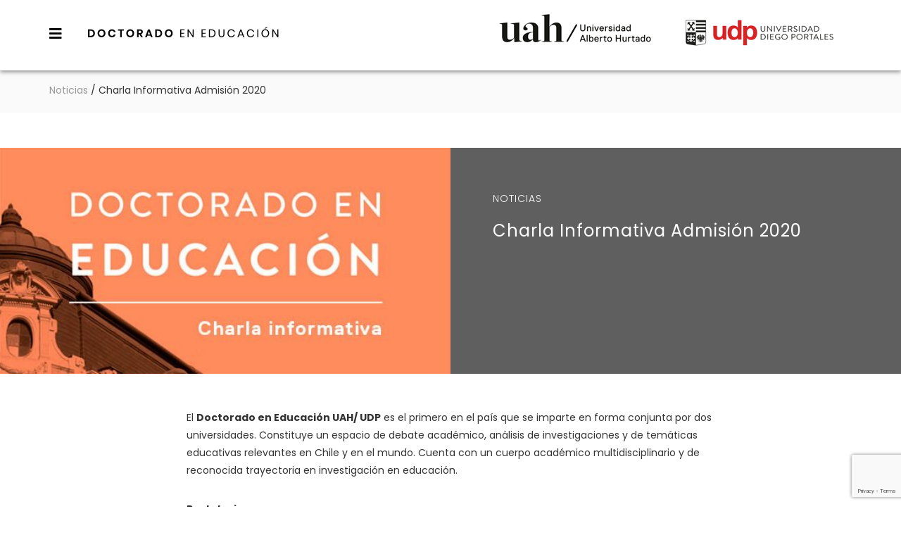

--- FILE ---
content_type: text/html; charset=UTF-8
request_url: https://doctoradoeducacion.cl/2019/08/07/charla-informativa-admision-2020/
body_size: 32814
content:
<!DOCTYPE HTML>
<!--[if IEMobile 7 ]><html class="no-js iem7" manifest="default.appcache?v=1"><![endif]--> 
<!--[if lt IE 7 ]><html class="no-js ie6" lang="en"><![endif]--> 
<!--[if IE 7 ]><html class="no-js ie7" lang="en"><![endif]--> 
<!--[if IE 8 ]><html class="no-js ie8" lang="en"><![endif]--> 
<!--[if (gte IE 9)|(gt IEMobile 7)|!(IEMobile)|!(IE)]><!--><html class="no-js" lang="en"><!--<![endif]-->
<head>
    <title>Doctorado en Educación &#8211; Universidad Alberto Hurtado &#8211; Universidad Diego Portales - Doctorado en Educación | Charla Informativa Admisión 2020</title>
    <meta charset="UTF-8" />
    <meta http-equiv="X-UA-Compatible" content="IE=edge,chrome=1">
    <meta name="viewport" content="width=device-width, initial-scale=1.0"><!-- Remove if you're not building a responsive site. (But then why would you do such a thing?) -->
    
	<link href="https://fonts.googleapis.com/css?family=Nunito:300,400,700|Poppins:300,400,700" rel="stylesheet">
	
	<link rel="stylesheet" href="https://use.fontawesome.com/releases/v5.2.0/css/all.css" integrity="sha384-hWVjflwFxL6sNzntih27bfxkr27PmbbK/iSvJ+a4+0owXq79v+lsFkW54bOGbiDQ" crossorigin="anonymous">
	
    <link rel="stylesheet" href="https://doctoradoeducacion.cl/wp-content/themes/doctorado-en-educacion-udp-01/css/bootstrap.min.css">
    <link rel="stylesheet" href="https://doctoradoeducacion.cl/wp-content/themes/doctorado-en-educacion-udp-01/css/bootstrap-theme.min.css">
    <link rel="stylesheet" href="https://doctoradoeducacion.cl/wp-content/themes/doctorado-en-educacion-udp-01/css/main.css">
    
    <link rel="pingback" href="https://doctoradoeducacion.cl/xmlrpc.php" />
        
    <script src="https://doctoradoeducacion.cl/wp-content/themes/doctorado-en-educacion-udp-01/js/modernizr-2.6.2-respond-1.1.0.min.js"></script>
    
    <meta name='robots' content='max-image-preview:large' />
	<style>img:is([sizes="auto" i], [sizes^="auto," i]) { contain-intrinsic-size: 3000px 1500px }</style>
	<link rel="alternate" type="application/rss+xml" title="Doctorado en Educación - Universidad Alberto Hurtado - Universidad Diego Portales &raquo; Comentario Charla Informativa Admisión 2020 del feed" href="https://doctoradoeducacion.cl/2019/08/07/charla-informativa-admision-2020/feed/" />
<script type="text/javascript">
/* <![CDATA[ */
window._wpemojiSettings = {"baseUrl":"https:\/\/s.w.org\/images\/core\/emoji\/16.0.1\/72x72\/","ext":".png","svgUrl":"https:\/\/s.w.org\/images\/core\/emoji\/16.0.1\/svg\/","svgExt":".svg","source":{"concatemoji":"https:\/\/doctoradoeducacion.cl\/wp-includes\/js\/wp-emoji-release.min.js?ver=6.8.3"}};
/*! This file is auto-generated */
!function(s,n){var o,i,e;function c(e){try{var t={supportTests:e,timestamp:(new Date).valueOf()};sessionStorage.setItem(o,JSON.stringify(t))}catch(e){}}function p(e,t,n){e.clearRect(0,0,e.canvas.width,e.canvas.height),e.fillText(t,0,0);var t=new Uint32Array(e.getImageData(0,0,e.canvas.width,e.canvas.height).data),a=(e.clearRect(0,0,e.canvas.width,e.canvas.height),e.fillText(n,0,0),new Uint32Array(e.getImageData(0,0,e.canvas.width,e.canvas.height).data));return t.every(function(e,t){return e===a[t]})}function u(e,t){e.clearRect(0,0,e.canvas.width,e.canvas.height),e.fillText(t,0,0);for(var n=e.getImageData(16,16,1,1),a=0;a<n.data.length;a++)if(0!==n.data[a])return!1;return!0}function f(e,t,n,a){switch(t){case"flag":return n(e,"\ud83c\udff3\ufe0f\u200d\u26a7\ufe0f","\ud83c\udff3\ufe0f\u200b\u26a7\ufe0f")?!1:!n(e,"\ud83c\udde8\ud83c\uddf6","\ud83c\udde8\u200b\ud83c\uddf6")&&!n(e,"\ud83c\udff4\udb40\udc67\udb40\udc62\udb40\udc65\udb40\udc6e\udb40\udc67\udb40\udc7f","\ud83c\udff4\u200b\udb40\udc67\u200b\udb40\udc62\u200b\udb40\udc65\u200b\udb40\udc6e\u200b\udb40\udc67\u200b\udb40\udc7f");case"emoji":return!a(e,"\ud83e\udedf")}return!1}function g(e,t,n,a){var r="undefined"!=typeof WorkerGlobalScope&&self instanceof WorkerGlobalScope?new OffscreenCanvas(300,150):s.createElement("canvas"),o=r.getContext("2d",{willReadFrequently:!0}),i=(o.textBaseline="top",o.font="600 32px Arial",{});return e.forEach(function(e){i[e]=t(o,e,n,a)}),i}function t(e){var t=s.createElement("script");t.src=e,t.defer=!0,s.head.appendChild(t)}"undefined"!=typeof Promise&&(o="wpEmojiSettingsSupports",i=["flag","emoji"],n.supports={everything:!0,everythingExceptFlag:!0},e=new Promise(function(e){s.addEventListener("DOMContentLoaded",e,{once:!0})}),new Promise(function(t){var n=function(){try{var e=JSON.parse(sessionStorage.getItem(o));if("object"==typeof e&&"number"==typeof e.timestamp&&(new Date).valueOf()<e.timestamp+604800&&"object"==typeof e.supportTests)return e.supportTests}catch(e){}return null}();if(!n){if("undefined"!=typeof Worker&&"undefined"!=typeof OffscreenCanvas&&"undefined"!=typeof URL&&URL.createObjectURL&&"undefined"!=typeof Blob)try{var e="postMessage("+g.toString()+"("+[JSON.stringify(i),f.toString(),p.toString(),u.toString()].join(",")+"));",a=new Blob([e],{type:"text/javascript"}),r=new Worker(URL.createObjectURL(a),{name:"wpTestEmojiSupports"});return void(r.onmessage=function(e){c(n=e.data),r.terminate(),t(n)})}catch(e){}c(n=g(i,f,p,u))}t(n)}).then(function(e){for(var t in e)n.supports[t]=e[t],n.supports.everything=n.supports.everything&&n.supports[t],"flag"!==t&&(n.supports.everythingExceptFlag=n.supports.everythingExceptFlag&&n.supports[t]);n.supports.everythingExceptFlag=n.supports.everythingExceptFlag&&!n.supports.flag,n.DOMReady=!1,n.readyCallback=function(){n.DOMReady=!0}}).then(function(){return e}).then(function(){var e;n.supports.everything||(n.readyCallback(),(e=n.source||{}).concatemoji?t(e.concatemoji):e.wpemoji&&e.twemoji&&(t(e.twemoji),t(e.wpemoji)))}))}((window,document),window._wpemojiSettings);
/* ]]> */
</script>
<style id='wp-emoji-styles-inline-css' type='text/css'>

	img.wp-smiley, img.emoji {
		display: inline !important;
		border: none !important;
		box-shadow: none !important;
		height: 1em !important;
		width: 1em !important;
		margin: 0 0.07em !important;
		vertical-align: -0.1em !important;
		background: none !important;
		padding: 0 !important;
	}
</style>
<link rel='stylesheet' id='wp-block-library-css' href='https://doctoradoeducacion.cl/wp-includes/css/dist/block-library/style.min.css?ver=6.8.3' type='text/css' media='all' />
<style id='classic-theme-styles-inline-css' type='text/css'>
/*! This file is auto-generated */
.wp-block-button__link{color:#fff;background-color:#32373c;border-radius:9999px;box-shadow:none;text-decoration:none;padding:calc(.667em + 2px) calc(1.333em + 2px);font-size:1.125em}.wp-block-file__button{background:#32373c;color:#fff;text-decoration:none}
</style>
<style id='global-styles-inline-css' type='text/css'>
:root{--wp--preset--aspect-ratio--square: 1;--wp--preset--aspect-ratio--4-3: 4/3;--wp--preset--aspect-ratio--3-4: 3/4;--wp--preset--aspect-ratio--3-2: 3/2;--wp--preset--aspect-ratio--2-3: 2/3;--wp--preset--aspect-ratio--16-9: 16/9;--wp--preset--aspect-ratio--9-16: 9/16;--wp--preset--color--black: #000000;--wp--preset--color--cyan-bluish-gray: #abb8c3;--wp--preset--color--white: #ffffff;--wp--preset--color--pale-pink: #f78da7;--wp--preset--color--vivid-red: #cf2e2e;--wp--preset--color--luminous-vivid-orange: #ff6900;--wp--preset--color--luminous-vivid-amber: #fcb900;--wp--preset--color--light-green-cyan: #7bdcb5;--wp--preset--color--vivid-green-cyan: #00d084;--wp--preset--color--pale-cyan-blue: #8ed1fc;--wp--preset--color--vivid-cyan-blue: #0693e3;--wp--preset--color--vivid-purple: #9b51e0;--wp--preset--gradient--vivid-cyan-blue-to-vivid-purple: linear-gradient(135deg,rgba(6,147,227,1) 0%,rgb(155,81,224) 100%);--wp--preset--gradient--light-green-cyan-to-vivid-green-cyan: linear-gradient(135deg,rgb(122,220,180) 0%,rgb(0,208,130) 100%);--wp--preset--gradient--luminous-vivid-amber-to-luminous-vivid-orange: linear-gradient(135deg,rgba(252,185,0,1) 0%,rgba(255,105,0,1) 100%);--wp--preset--gradient--luminous-vivid-orange-to-vivid-red: linear-gradient(135deg,rgba(255,105,0,1) 0%,rgb(207,46,46) 100%);--wp--preset--gradient--very-light-gray-to-cyan-bluish-gray: linear-gradient(135deg,rgb(238,238,238) 0%,rgb(169,184,195) 100%);--wp--preset--gradient--cool-to-warm-spectrum: linear-gradient(135deg,rgb(74,234,220) 0%,rgb(151,120,209) 20%,rgb(207,42,186) 40%,rgb(238,44,130) 60%,rgb(251,105,98) 80%,rgb(254,248,76) 100%);--wp--preset--gradient--blush-light-purple: linear-gradient(135deg,rgb(255,206,236) 0%,rgb(152,150,240) 100%);--wp--preset--gradient--blush-bordeaux: linear-gradient(135deg,rgb(254,205,165) 0%,rgb(254,45,45) 50%,rgb(107,0,62) 100%);--wp--preset--gradient--luminous-dusk: linear-gradient(135deg,rgb(255,203,112) 0%,rgb(199,81,192) 50%,rgb(65,88,208) 100%);--wp--preset--gradient--pale-ocean: linear-gradient(135deg,rgb(255,245,203) 0%,rgb(182,227,212) 50%,rgb(51,167,181) 100%);--wp--preset--gradient--electric-grass: linear-gradient(135deg,rgb(202,248,128) 0%,rgb(113,206,126) 100%);--wp--preset--gradient--midnight: linear-gradient(135deg,rgb(2,3,129) 0%,rgb(40,116,252) 100%);--wp--preset--font-size--small: 13px;--wp--preset--font-size--medium: 20px;--wp--preset--font-size--large: 36px;--wp--preset--font-size--x-large: 42px;--wp--preset--spacing--20: 0.44rem;--wp--preset--spacing--30: 0.67rem;--wp--preset--spacing--40: 1rem;--wp--preset--spacing--50: 1.5rem;--wp--preset--spacing--60: 2.25rem;--wp--preset--spacing--70: 3.38rem;--wp--preset--spacing--80: 5.06rem;--wp--preset--shadow--natural: 6px 6px 9px rgba(0, 0, 0, 0.2);--wp--preset--shadow--deep: 12px 12px 50px rgba(0, 0, 0, 0.4);--wp--preset--shadow--sharp: 6px 6px 0px rgba(0, 0, 0, 0.2);--wp--preset--shadow--outlined: 6px 6px 0px -3px rgba(255, 255, 255, 1), 6px 6px rgba(0, 0, 0, 1);--wp--preset--shadow--crisp: 6px 6px 0px rgba(0, 0, 0, 1);}:where(.is-layout-flex){gap: 0.5em;}:where(.is-layout-grid){gap: 0.5em;}body .is-layout-flex{display: flex;}.is-layout-flex{flex-wrap: wrap;align-items: center;}.is-layout-flex > :is(*, div){margin: 0;}body .is-layout-grid{display: grid;}.is-layout-grid > :is(*, div){margin: 0;}:where(.wp-block-columns.is-layout-flex){gap: 2em;}:where(.wp-block-columns.is-layout-grid){gap: 2em;}:where(.wp-block-post-template.is-layout-flex){gap: 1.25em;}:where(.wp-block-post-template.is-layout-grid){gap: 1.25em;}.has-black-color{color: var(--wp--preset--color--black) !important;}.has-cyan-bluish-gray-color{color: var(--wp--preset--color--cyan-bluish-gray) !important;}.has-white-color{color: var(--wp--preset--color--white) !important;}.has-pale-pink-color{color: var(--wp--preset--color--pale-pink) !important;}.has-vivid-red-color{color: var(--wp--preset--color--vivid-red) !important;}.has-luminous-vivid-orange-color{color: var(--wp--preset--color--luminous-vivid-orange) !important;}.has-luminous-vivid-amber-color{color: var(--wp--preset--color--luminous-vivid-amber) !important;}.has-light-green-cyan-color{color: var(--wp--preset--color--light-green-cyan) !important;}.has-vivid-green-cyan-color{color: var(--wp--preset--color--vivid-green-cyan) !important;}.has-pale-cyan-blue-color{color: var(--wp--preset--color--pale-cyan-blue) !important;}.has-vivid-cyan-blue-color{color: var(--wp--preset--color--vivid-cyan-blue) !important;}.has-vivid-purple-color{color: var(--wp--preset--color--vivid-purple) !important;}.has-black-background-color{background-color: var(--wp--preset--color--black) !important;}.has-cyan-bluish-gray-background-color{background-color: var(--wp--preset--color--cyan-bluish-gray) !important;}.has-white-background-color{background-color: var(--wp--preset--color--white) !important;}.has-pale-pink-background-color{background-color: var(--wp--preset--color--pale-pink) !important;}.has-vivid-red-background-color{background-color: var(--wp--preset--color--vivid-red) !important;}.has-luminous-vivid-orange-background-color{background-color: var(--wp--preset--color--luminous-vivid-orange) !important;}.has-luminous-vivid-amber-background-color{background-color: var(--wp--preset--color--luminous-vivid-amber) !important;}.has-light-green-cyan-background-color{background-color: var(--wp--preset--color--light-green-cyan) !important;}.has-vivid-green-cyan-background-color{background-color: var(--wp--preset--color--vivid-green-cyan) !important;}.has-pale-cyan-blue-background-color{background-color: var(--wp--preset--color--pale-cyan-blue) !important;}.has-vivid-cyan-blue-background-color{background-color: var(--wp--preset--color--vivid-cyan-blue) !important;}.has-vivid-purple-background-color{background-color: var(--wp--preset--color--vivid-purple) !important;}.has-black-border-color{border-color: var(--wp--preset--color--black) !important;}.has-cyan-bluish-gray-border-color{border-color: var(--wp--preset--color--cyan-bluish-gray) !important;}.has-white-border-color{border-color: var(--wp--preset--color--white) !important;}.has-pale-pink-border-color{border-color: var(--wp--preset--color--pale-pink) !important;}.has-vivid-red-border-color{border-color: var(--wp--preset--color--vivid-red) !important;}.has-luminous-vivid-orange-border-color{border-color: var(--wp--preset--color--luminous-vivid-orange) !important;}.has-luminous-vivid-amber-border-color{border-color: var(--wp--preset--color--luminous-vivid-amber) !important;}.has-light-green-cyan-border-color{border-color: var(--wp--preset--color--light-green-cyan) !important;}.has-vivid-green-cyan-border-color{border-color: var(--wp--preset--color--vivid-green-cyan) !important;}.has-pale-cyan-blue-border-color{border-color: var(--wp--preset--color--pale-cyan-blue) !important;}.has-vivid-cyan-blue-border-color{border-color: var(--wp--preset--color--vivid-cyan-blue) !important;}.has-vivid-purple-border-color{border-color: var(--wp--preset--color--vivid-purple) !important;}.has-vivid-cyan-blue-to-vivid-purple-gradient-background{background: var(--wp--preset--gradient--vivid-cyan-blue-to-vivid-purple) !important;}.has-light-green-cyan-to-vivid-green-cyan-gradient-background{background: var(--wp--preset--gradient--light-green-cyan-to-vivid-green-cyan) !important;}.has-luminous-vivid-amber-to-luminous-vivid-orange-gradient-background{background: var(--wp--preset--gradient--luminous-vivid-amber-to-luminous-vivid-orange) !important;}.has-luminous-vivid-orange-to-vivid-red-gradient-background{background: var(--wp--preset--gradient--luminous-vivid-orange-to-vivid-red) !important;}.has-very-light-gray-to-cyan-bluish-gray-gradient-background{background: var(--wp--preset--gradient--very-light-gray-to-cyan-bluish-gray) !important;}.has-cool-to-warm-spectrum-gradient-background{background: var(--wp--preset--gradient--cool-to-warm-spectrum) !important;}.has-blush-light-purple-gradient-background{background: var(--wp--preset--gradient--blush-light-purple) !important;}.has-blush-bordeaux-gradient-background{background: var(--wp--preset--gradient--blush-bordeaux) !important;}.has-luminous-dusk-gradient-background{background: var(--wp--preset--gradient--luminous-dusk) !important;}.has-pale-ocean-gradient-background{background: var(--wp--preset--gradient--pale-ocean) !important;}.has-electric-grass-gradient-background{background: var(--wp--preset--gradient--electric-grass) !important;}.has-midnight-gradient-background{background: var(--wp--preset--gradient--midnight) !important;}.has-small-font-size{font-size: var(--wp--preset--font-size--small) !important;}.has-medium-font-size{font-size: var(--wp--preset--font-size--medium) !important;}.has-large-font-size{font-size: var(--wp--preset--font-size--large) !important;}.has-x-large-font-size{font-size: var(--wp--preset--font-size--x-large) !important;}
:where(.wp-block-post-template.is-layout-flex){gap: 1.25em;}:where(.wp-block-post-template.is-layout-grid){gap: 1.25em;}
:where(.wp-block-columns.is-layout-flex){gap: 2em;}:where(.wp-block-columns.is-layout-grid){gap: 2em;}
:root :where(.wp-block-pullquote){font-size: 1.5em;line-height: 1.6;}
</style>
<link rel='stylesheet' id='contact-form-7-css' href='https://doctoradoeducacion.cl/wp-content/plugins/contact-form-7/includes/css/styles.css?ver=6.0.6' type='text/css' media='all' />
<style id='akismet-widget-style-inline-css' type='text/css'>

			.a-stats {
				--akismet-color-mid-green: #357b49;
				--akismet-color-white: #fff;
				--akismet-color-light-grey: #f6f7f7;

				max-width: 350px;
				width: auto;
			}

			.a-stats * {
				all: unset;
				box-sizing: border-box;
			}

			.a-stats strong {
				font-weight: 600;
			}

			.a-stats a.a-stats__link,
			.a-stats a.a-stats__link:visited,
			.a-stats a.a-stats__link:active {
				background: var(--akismet-color-mid-green);
				border: none;
				box-shadow: none;
				border-radius: 8px;
				color: var(--akismet-color-white);
				cursor: pointer;
				display: block;
				font-family: -apple-system, BlinkMacSystemFont, 'Segoe UI', 'Roboto', 'Oxygen-Sans', 'Ubuntu', 'Cantarell', 'Helvetica Neue', sans-serif;
				font-weight: 500;
				padding: 12px;
				text-align: center;
				text-decoration: none;
				transition: all 0.2s ease;
			}

			/* Extra specificity to deal with TwentyTwentyOne focus style */
			.widget .a-stats a.a-stats__link:focus {
				background: var(--akismet-color-mid-green);
				color: var(--akismet-color-white);
				text-decoration: none;
			}

			.a-stats a.a-stats__link:hover {
				filter: brightness(110%);
				box-shadow: 0 4px 12px rgba(0, 0, 0, 0.06), 0 0 2px rgba(0, 0, 0, 0.16);
			}

			.a-stats .count {
				color: var(--akismet-color-white);
				display: block;
				font-size: 1.5em;
				line-height: 1.4;
				padding: 0 13px;
				white-space: nowrap;
			}
		
</style>
<link rel="https://api.w.org/" href="https://doctoradoeducacion.cl/wp-json/" /><link rel="alternate" title="JSON" type="application/json" href="https://doctoradoeducacion.cl/wp-json/wp/v2/posts/1023" /><link rel="EditURI" type="application/rsd+xml" title="RSD" href="https://doctoradoeducacion.cl/xmlrpc.php?rsd" />
<meta name="generator" content="WordPress 6.8.3" />
<link rel="canonical" href="https://doctoradoeducacion.cl/2019/08/07/charla-informativa-admision-2020/" />
<link rel='shortlink' href='https://doctoradoeducacion.cl/?p=1023' />
<link rel="alternate" title="oEmbed (JSON)" type="application/json+oembed" href="https://doctoradoeducacion.cl/wp-json/oembed/1.0/embed?url=https%3A%2F%2Fdoctoradoeducacion.cl%2F2019%2F08%2F07%2Fcharla-informativa-admision-2020%2F" />
<link rel="alternate" title="oEmbed (XML)" type="text/xml+oembed" href="https://doctoradoeducacion.cl/wp-json/oembed/1.0/embed?url=https%3A%2F%2Fdoctoradoeducacion.cl%2F2019%2F08%2F07%2Fcharla-informativa-admision-2020%2F&#038;format=xml" />
</head>
<body class="wp-singular post-template-default single single-post postid-1023 single-format-standard wp-theme-doctorado-en-educacion-udp-01 charla-informativa-admision-2020">

<header>
	<div class="container">
		<div class="row">
			<div class="col-lg-4 col-md-6 col-sm-6 col-xs-6">	
			<a id="boton-abre-menu" class="btn-top-menu"><i class="fa fa-bars" aria-hidden="true"></i></a>
			<a id="boton-cerrar-menu" class="btn-top-menu" style="display:none;"><i class="fa fa-times-thin fa-2x" aria-hidden="true"></i></a>	
			<h1><a href="https://doctoradoeducacion.cl">Doctorado en Educación &#8211; Universidad Alberto Hurtado &#8211; Universidad Diego Portales</a></h1>
									</div>
			<div class="col-lg-8 col-md-6 col-sm-6 col-xs-6 align-center container-header-logos">
				
				<a href="http://www.udp.cl" title="Universidad Diego Portales" class="header-logo-udp">Universidad Diego Portales</a>
				
				<a href="http://www.uah.cl" title="Universidad Alberto Hurtado" class="header-logo-uah">Universidad Alberto Hurtado</a>
				
			</div>	
		</div>	
	</div>	
</header>
	
<div class="menu-global" id="menu-global-sitio">
				<div class="panel-group">
					
					
				 <div class="panel panel-default">
					<div class="panel-heading">
					  <h4 class="panel-title">
						<a href="https://doctoradoeducacion.cl/">Inicio</a>
					  </h4>
					</div>
				  </div>
				
				 <div class="panel panel-default">
					<div class="panel-heading">
					  <h4 class="panel-title">
						<a data-toggle="collapse" href="#collapse1" class="collapsed">Doctorado</a>
					  </h4>
					</div>
					<div id="collapse1" class="panel-collapse collapse">
					  <ul class="list-group">
						<li class="page_item page-item-7"><a href="https://doctoradoeducacion.cl/doctorado/objetivos/">Objetivos</a></li>
<li class="page_item page-item-11"><a href="https://doctoradoeducacion.cl/doctorado/plan-de-estudios/">Plan de Estudios</a></li>
<li class="page_item page-item-13"><a href="https://doctoradoeducacion.cl/doctorado/malla-curricular/">Malla Curricular</a></li>
<li class="page_item page-item-19"><a href="https://doctoradoeducacion.cl/doctorado/perfil-de-egreso/">Perfil de Egreso</a></li>
<li class="page_item page-item-17"><a href="https://doctoradoeducacion.cl/doctorado/lineas-de-investigacion/">Líneas de Investigación</a></li>
<li class="page_item page-item-38"><a href="https://doctoradoeducacion.cl/doctorado/acreditacion/">Acreditación</a></li>
					  </ul>
					</div>
				  </div>
				
				 <div class="panel panel-default">
					<div class="panel-heading">
					  <h4 class="panel-title">
						<a data-toggle="collapse" href="#collapse2" class="collapsed">Admisión</a>
					  </h4>
					</div>
					<div id="collapse2" class="panel-collapse collapse">
					  <ul class="list-group">
						<li class="page_item page-item-21"><a href="https://doctoradoeducacion.cl/admision/requisitos-y-etapas/">Requisitos y etapas</a></li>
<li class="page_item page-item-26"><a href="https://doctoradoeducacion.cl/admision/arancel-y-becas/">Arancel y becas</a></li>
<li class="page_item page-item-28 page_item_has_children"><a href="https://doctoradoeducacion.cl/admision/postulacion/">Postulación</a>
<ul class='children'>
	<li class="page_item page-item-930"><a href="https://doctoradoeducacion.cl/admision/postulacion/postula-aqui/">Postula aquí</a></li>
</ul>
</li>
					  </ul>
					</div>
				  </div>
					
				 <div class="panel panel-default">
					<div class="panel-heading">
					  <h4 class="panel-title">
						<a href="https://doctoradoeducacion.cl/directivos/">Directivos</a>
					  </h4>
					</div>
				  </div>
					
				 <div class="panel panel-default">
					<div class="panel-heading">
					  <h4 class="panel-title">
						<a data-toggle="collapse" href="#collapse3" class="collapsed">Académicos</a>
					  </h4>
					</div>
					<div id="collapse3" class="panel-collapse collapse">
					  <ul class="list-group">
												  <li><a href="https://doctoradoeducacion.cl/area/claustro/">Claustro</a></li>
						  <li><a href="https://doctoradoeducacion.cl/area/colaboradores/">Colaboradores</a></li>
						  <li><a href="https://doctoradoeducacion.cl/area/visitantes-internacionales/">Visitantes Internacionales</a></li>
						  					  </ul>
					</div>
				  </div>
					
				 <div class="panel panel-default">
					<div class="panel-heading">
					  <h4 class="panel-title">
						<a href="https://doctoradoeducacion.cl/area/estudiantes/">Estudiantes</a>
					  </h4>
					</div>
				  </div>
					
				 <div class="panel panel-default">
					<div class="panel-heading">
					  <h4 class="panel-title">
						<a href="https://doctoradoeducacion.cl/area/egresados/">Egresados</a>
					  </h4>
					</div>
				  </div>
					
				 <div class="panel panel-default">
					<div class="panel-heading">
					  <h4 class="panel-title">
						<a data-toggle="collapse" href="#collapse5" class="collapsed">Internacional</a>
					  </h4>
					</div>
					<div id="collapse5" class="panel-collapse collapse">
					  <ul class="list-group">
						<li class="page_item page-item-328"><a href="https://doctoradoeducacion.cl/internacional-2/convenios/">Convenios</a></li>
<li class="page_item page-item-513"><a href="https://doctoradoeducacion.cl/internacional-2/pasantias/">Pasantías</a></li>
<li class="page_item page-item-1624"><a href="https://doctoradoeducacion.cl/internacional-2/internacional/">Seminarios intensivos</a></li>
					  </ul>
					</div>
				  </div>
					
				 <div class="panel panel-default">
					<div class="panel-heading">
					  <h4 class="panel-title">
						<a href="https://doctoradoeducacion.cl/archivo/noticias/">Noticias</a>
					  </h4>
					</div>
				  </div>
					
				 <div class="panel panel-default">
					<div class="panel-heading">
					  <h4 class="panel-title">
						<a href="https://doctoradoeducacion.cl/archivo/eventos/">Eventos</a>
					  </h4>
					</div>
				  </div>
					
				 <div class="panel panel-default">
					<div class="panel-heading">
					  <h4 class="panel-title">
						<a href="https://doctoradoeducacion.cl/contacto/">Contacto</a>
					  </h4>
					</div>
				  </div>
				
				</div>
</div>
	
<section class="container-page">	

<div class="breadcrum">
	<div class="container">
		<div class="row">
			<div class="col-lg-12 col-md-12 col-sm-12 col-xs-12">	
								<!-- Breadcrumb NavXT 7.4.1 -->
<span property="itemListElement" typeof="ListItem"><a property="item" typeof="WebPage" title="Ir a a los archivos de la categoría Noticias" href="https://doctoradoeducacion.cl/archivo/noticias/" class="taxonomy category"><span property="name">Noticias</span></a><meta property="position" content="1"></span> / Charla Informativa Admisión 2020			</div>
		</div>	
	</div>
</div>

<section class="title-page">
	<div class="container">
		<div class="row no-gutter">
			<div class="col-lg-6 col-md-6 col-sm-12 col-xs-12">
				<div class="thumb-page">
					<img width="556" height="279" src="https://doctoradoeducacion.cl/wp-content/uploads/2019/08/portada-19-agosto-e1565619131292.jpg" class="attachment-large size-large wp-post-image" alt="" decoding="async" fetchpriority="high" srcset="https://doctoradoeducacion.cl/wp-content/uploads/2019/08/portada-19-agosto-e1565619131292.jpg 556w, https://doctoradoeducacion.cl/wp-content/uploads/2019/08/portada-19-agosto-e1565619131292-300x151.jpg 300w" sizes="(max-width: 556px) 100vw, 556px" />				</div>	
			</div>	
			<div class="col-lg-6 col-md-6 col-sm-12 col-xs-12">	
				<p class="antetitulo">
										Noticias									</p>
				
				<h2 class="title-noticias">Charla Informativa Admisión 2020</h2>
				
															
			</div>
		</div>	
	</div>
</section>

<section class="content-page">
	<div class="container">
		<div class="row">
			<div class="col-lg-2 col-md-1 hidden-sm hidden-xs"></div>
			<div class="col-lg-8 col-md-10 col-sm-12 col-xs-12">
				<p>El <strong>Doctorado en Educación UAH/ UDP</strong> es el primero en el país que se imparte en forma conjunta por dos universidades. Constituye un espacio de debate académico, análisis de investigaciones y de temáticas educativas relevantes en Chile y en el mundo. Cuenta con un cuerpo académico multidisciplinario y de reconocida trayectoria en investigación en educación.</p>
<p><strong>Postulaciones:</strong><br />
Desde el 1 de agosto al 13 de septiembre de 2019</p>
<p><strong>Vacantes:</strong> 4</p>
<p><strong>Duración:</strong> 8 semestres</p>
<p><strong>Inicio de clases: </strong><br />
Marzo de 2020</p>
<p><strong>Descuentos:</strong><br />
Becas internas de arancel y mantención / Postulación a Becas CONICYT</p>
<p><a href="https://docs.google.com/forms/d/e/1FAIpQLSceedpIjWWbBiublvFX2gYdx4kdsZeaNMARrG7wHdcGJl-Z7g/viewform" target="_blank" rel="noopener noreferrer"><strong>Inscripción</strong></a></p>
<p>&nbsp;</p>
				
				
									
																		

				
			</div>
			<div class="col-lg-2 col-md-1 hidden-sm hidden-xs"></div>
		</div>	
	</div>
</section>	


	
	<footer>
	<div class="container">
		<div class="row">
			<div class="col-lg-12 col-md-12 col-sm-12 col-xs-12">
				
				<a href="http://www.uah.cl" title="Universidad Alberto Hurtado" class="footer-logo-uah">Universidad Alberto Hurtado</a>
				<a href="http://www.udp.cl" title="Universidad Diego Portales" class="footer-logo-udp">Universidad Diego Portales</a>
				<a href="http://www.educacion.uahurtado.cl" title="Universidad Alberto Hurtado - Facultad de Educación" class="footer-logo-uah-educacion">Universidad Alberto Hurtado - Facultad de Educación</a>
				<a href="http://www.educacion.udp.cl" title="Universidad Diego Portales - Facultad de Educación" class="footer-logo-udp-educacion">Universidad Diego Portales - Facultad de Educación</a>
				
			</div>	
		</div>
		<div class="row">
			<div class="col-lg-12 col-md-12 col-sm-12 col-xs-12">
			<hr />
			</div>	
		</div>
		<div class="row">
			<div class="col-lg-12 col-md-12 col-sm-12 col-xs-12">
			<p>&copy; 2026 Doctorado en Educación &#8211; Universidad Alberto Hurtado &#8211; Universidad Diego Portales.</p>
			</div>	
		</div>
	</div>
	</footer>

</section>

	<script type="speculationrules">
{"prefetch":[{"source":"document","where":{"and":[{"href_matches":"\/*"},{"not":{"href_matches":["\/wp-*.php","\/wp-admin\/*","\/wp-content\/uploads\/*","\/wp-content\/*","\/wp-content\/plugins\/*","\/wp-content\/themes\/doctorado-en-educacion-udp-01\/*","\/*\\?(.+)"]}},{"not":{"selector_matches":"a[rel~=\"nofollow\"]"}},{"not":{"selector_matches":".no-prefetch, .no-prefetch a"}}]},"eagerness":"conservative"}]}
</script>
<script type="text/javascript" src="https://doctoradoeducacion.cl/wp-includes/js/dist/hooks.min.js?ver=4d63a3d491d11ffd8ac6" id="wp-hooks-js"></script>
<script type="text/javascript" src="https://doctoradoeducacion.cl/wp-includes/js/dist/i18n.min.js?ver=5e580eb46a90c2b997e6" id="wp-i18n-js"></script>
<script type="text/javascript" id="wp-i18n-js-after">
/* <![CDATA[ */
wp.i18n.setLocaleData( { 'text direction\u0004ltr': [ 'ltr' ] } );
/* ]]> */
</script>
<script type="text/javascript" src="https://doctoradoeducacion.cl/wp-content/plugins/contact-form-7/includes/swv/js/index.js?ver=6.0.6" id="swv-js"></script>
<script type="text/javascript" id="contact-form-7-js-translations">
/* <![CDATA[ */
( function( domain, translations ) {
	var localeData = translations.locale_data[ domain ] || translations.locale_data.messages;
	localeData[""].domain = domain;
	wp.i18n.setLocaleData( localeData, domain );
} )( "contact-form-7", {"translation-revision-date":"2025-04-10 13:48:55+0000","generator":"GlotPress\/4.0.1","domain":"messages","locale_data":{"messages":{"":{"domain":"messages","plural-forms":"nplurals=2; plural=n != 1;","lang":"es"},"This contact form is placed in the wrong place.":["Este formulario de contacto est\u00e1 situado en el lugar incorrecto."],"Error:":["Error:"]}},"comment":{"reference":"includes\/js\/index.js"}} );
/* ]]> */
</script>
<script type="text/javascript" id="contact-form-7-js-before">
/* <![CDATA[ */
var wpcf7 = {
    "api": {
        "root": "https:\/\/doctoradoeducacion.cl\/wp-json\/",
        "namespace": "contact-form-7\/v1"
    }
};
/* ]]> */
</script>
<script type="text/javascript" src="https://doctoradoeducacion.cl/wp-content/plugins/contact-form-7/includes/js/index.js?ver=6.0.6" id="contact-form-7-js"></script>
<script type="text/javascript" src="https://www.google.com/recaptcha/api.js?render=6LfULtglAAAAAM1DVOirgXXrZVy0zcbn1jSPIMlo&amp;ver=3.0" id="google-recaptcha-js"></script>
<script type="text/javascript" src="https://doctoradoeducacion.cl/wp-includes/js/dist/vendor/wp-polyfill.min.js?ver=3.15.0" id="wp-polyfill-js"></script>
<script type="text/javascript" id="wpcf7-recaptcha-js-before">
/* <![CDATA[ */
var wpcf7_recaptcha = {
    "sitekey": "6LfULtglAAAAAM1DVOirgXXrZVy0zcbn1jSPIMlo",
    "actions": {
        "homepage": "homepage",
        "contactform": "contactform"
    }
};
/* ]]> */
</script>
<script type="text/javascript" src="https://doctoradoeducacion.cl/wp-content/plugins/contact-form-7/modules/recaptcha/index.js?ver=6.0.6" id="wpcf7-recaptcha-js"></script>
    
    
	<script src="//ajax.googleapis.com/ajax/libs/jquery/1.9.1/jquery.min.js"></script>
    <script>window.jQuery || document.write('<script src="https://doctoradoeducacion.cl/wp-content/themes/doctorado-en-educacion-udp-01/js/jquery-1.9.1.min.js"><\/script>')</script>
    
    <script src="https://doctoradoeducacion.cl/wp-content/themes/doctorado-en-educacion-udp-01/js/bootstrap.min.js"></script>
    <script src="https://doctoradoeducacion.cl/wp-content/themes/doctorado-en-educacion-udp-01/js/jquery.cycle2.min.js"></script>
    <script src="https://doctoradoeducacion.cl/wp-content/themes/doctorado-en-educacion-udp-01/js/plugins.js"></script>
    <script src="https://doctoradoeducacion.cl/wp-content/themes/doctorado-en-educacion-udp-01/js/main.js"></script>
    
	<!-- Global site tag (gtag.js) - Google Analytics -->
	<script async src="https://www.googletagmanager.com/gtag/js?id=UA-116785092-7"></script>
	<script>
	  window.dataLayer = window.dataLayer || [];
	  function gtag(){dataLayer.push(arguments);}
	  gtag('js', new Date());

	  gtag('config', 'UA-116785092-7');
	</script>
      
    
	</body>
</html>

--- FILE ---
content_type: text/html; charset=utf-8
request_url: https://www.google.com/recaptcha/api2/anchor?ar=1&k=6LfULtglAAAAAM1DVOirgXXrZVy0zcbn1jSPIMlo&co=aHR0cHM6Ly9kb2N0b3JhZG9lZHVjYWNpb24uY2w6NDQz&hl=en&v=PoyoqOPhxBO7pBk68S4YbpHZ&size=invisible&anchor-ms=20000&execute-ms=30000&cb=sqxpiqfikvhj
body_size: 48985
content:
<!DOCTYPE HTML><html dir="ltr" lang="en"><head><meta http-equiv="Content-Type" content="text/html; charset=UTF-8">
<meta http-equiv="X-UA-Compatible" content="IE=edge">
<title>reCAPTCHA</title>
<style type="text/css">
/* cyrillic-ext */
@font-face {
  font-family: 'Roboto';
  font-style: normal;
  font-weight: 400;
  font-stretch: 100%;
  src: url(//fonts.gstatic.com/s/roboto/v48/KFO7CnqEu92Fr1ME7kSn66aGLdTylUAMa3GUBHMdazTgWw.woff2) format('woff2');
  unicode-range: U+0460-052F, U+1C80-1C8A, U+20B4, U+2DE0-2DFF, U+A640-A69F, U+FE2E-FE2F;
}
/* cyrillic */
@font-face {
  font-family: 'Roboto';
  font-style: normal;
  font-weight: 400;
  font-stretch: 100%;
  src: url(//fonts.gstatic.com/s/roboto/v48/KFO7CnqEu92Fr1ME7kSn66aGLdTylUAMa3iUBHMdazTgWw.woff2) format('woff2');
  unicode-range: U+0301, U+0400-045F, U+0490-0491, U+04B0-04B1, U+2116;
}
/* greek-ext */
@font-face {
  font-family: 'Roboto';
  font-style: normal;
  font-weight: 400;
  font-stretch: 100%;
  src: url(//fonts.gstatic.com/s/roboto/v48/KFO7CnqEu92Fr1ME7kSn66aGLdTylUAMa3CUBHMdazTgWw.woff2) format('woff2');
  unicode-range: U+1F00-1FFF;
}
/* greek */
@font-face {
  font-family: 'Roboto';
  font-style: normal;
  font-weight: 400;
  font-stretch: 100%;
  src: url(//fonts.gstatic.com/s/roboto/v48/KFO7CnqEu92Fr1ME7kSn66aGLdTylUAMa3-UBHMdazTgWw.woff2) format('woff2');
  unicode-range: U+0370-0377, U+037A-037F, U+0384-038A, U+038C, U+038E-03A1, U+03A3-03FF;
}
/* math */
@font-face {
  font-family: 'Roboto';
  font-style: normal;
  font-weight: 400;
  font-stretch: 100%;
  src: url(//fonts.gstatic.com/s/roboto/v48/KFO7CnqEu92Fr1ME7kSn66aGLdTylUAMawCUBHMdazTgWw.woff2) format('woff2');
  unicode-range: U+0302-0303, U+0305, U+0307-0308, U+0310, U+0312, U+0315, U+031A, U+0326-0327, U+032C, U+032F-0330, U+0332-0333, U+0338, U+033A, U+0346, U+034D, U+0391-03A1, U+03A3-03A9, U+03B1-03C9, U+03D1, U+03D5-03D6, U+03F0-03F1, U+03F4-03F5, U+2016-2017, U+2034-2038, U+203C, U+2040, U+2043, U+2047, U+2050, U+2057, U+205F, U+2070-2071, U+2074-208E, U+2090-209C, U+20D0-20DC, U+20E1, U+20E5-20EF, U+2100-2112, U+2114-2115, U+2117-2121, U+2123-214F, U+2190, U+2192, U+2194-21AE, U+21B0-21E5, U+21F1-21F2, U+21F4-2211, U+2213-2214, U+2216-22FF, U+2308-230B, U+2310, U+2319, U+231C-2321, U+2336-237A, U+237C, U+2395, U+239B-23B7, U+23D0, U+23DC-23E1, U+2474-2475, U+25AF, U+25B3, U+25B7, U+25BD, U+25C1, U+25CA, U+25CC, U+25FB, U+266D-266F, U+27C0-27FF, U+2900-2AFF, U+2B0E-2B11, U+2B30-2B4C, U+2BFE, U+3030, U+FF5B, U+FF5D, U+1D400-1D7FF, U+1EE00-1EEFF;
}
/* symbols */
@font-face {
  font-family: 'Roboto';
  font-style: normal;
  font-weight: 400;
  font-stretch: 100%;
  src: url(//fonts.gstatic.com/s/roboto/v48/KFO7CnqEu92Fr1ME7kSn66aGLdTylUAMaxKUBHMdazTgWw.woff2) format('woff2');
  unicode-range: U+0001-000C, U+000E-001F, U+007F-009F, U+20DD-20E0, U+20E2-20E4, U+2150-218F, U+2190, U+2192, U+2194-2199, U+21AF, U+21E6-21F0, U+21F3, U+2218-2219, U+2299, U+22C4-22C6, U+2300-243F, U+2440-244A, U+2460-24FF, U+25A0-27BF, U+2800-28FF, U+2921-2922, U+2981, U+29BF, U+29EB, U+2B00-2BFF, U+4DC0-4DFF, U+FFF9-FFFB, U+10140-1018E, U+10190-1019C, U+101A0, U+101D0-101FD, U+102E0-102FB, U+10E60-10E7E, U+1D2C0-1D2D3, U+1D2E0-1D37F, U+1F000-1F0FF, U+1F100-1F1AD, U+1F1E6-1F1FF, U+1F30D-1F30F, U+1F315, U+1F31C, U+1F31E, U+1F320-1F32C, U+1F336, U+1F378, U+1F37D, U+1F382, U+1F393-1F39F, U+1F3A7-1F3A8, U+1F3AC-1F3AF, U+1F3C2, U+1F3C4-1F3C6, U+1F3CA-1F3CE, U+1F3D4-1F3E0, U+1F3ED, U+1F3F1-1F3F3, U+1F3F5-1F3F7, U+1F408, U+1F415, U+1F41F, U+1F426, U+1F43F, U+1F441-1F442, U+1F444, U+1F446-1F449, U+1F44C-1F44E, U+1F453, U+1F46A, U+1F47D, U+1F4A3, U+1F4B0, U+1F4B3, U+1F4B9, U+1F4BB, U+1F4BF, U+1F4C8-1F4CB, U+1F4D6, U+1F4DA, U+1F4DF, U+1F4E3-1F4E6, U+1F4EA-1F4ED, U+1F4F7, U+1F4F9-1F4FB, U+1F4FD-1F4FE, U+1F503, U+1F507-1F50B, U+1F50D, U+1F512-1F513, U+1F53E-1F54A, U+1F54F-1F5FA, U+1F610, U+1F650-1F67F, U+1F687, U+1F68D, U+1F691, U+1F694, U+1F698, U+1F6AD, U+1F6B2, U+1F6B9-1F6BA, U+1F6BC, U+1F6C6-1F6CF, U+1F6D3-1F6D7, U+1F6E0-1F6EA, U+1F6F0-1F6F3, U+1F6F7-1F6FC, U+1F700-1F7FF, U+1F800-1F80B, U+1F810-1F847, U+1F850-1F859, U+1F860-1F887, U+1F890-1F8AD, U+1F8B0-1F8BB, U+1F8C0-1F8C1, U+1F900-1F90B, U+1F93B, U+1F946, U+1F984, U+1F996, U+1F9E9, U+1FA00-1FA6F, U+1FA70-1FA7C, U+1FA80-1FA89, U+1FA8F-1FAC6, U+1FACE-1FADC, U+1FADF-1FAE9, U+1FAF0-1FAF8, U+1FB00-1FBFF;
}
/* vietnamese */
@font-face {
  font-family: 'Roboto';
  font-style: normal;
  font-weight: 400;
  font-stretch: 100%;
  src: url(//fonts.gstatic.com/s/roboto/v48/KFO7CnqEu92Fr1ME7kSn66aGLdTylUAMa3OUBHMdazTgWw.woff2) format('woff2');
  unicode-range: U+0102-0103, U+0110-0111, U+0128-0129, U+0168-0169, U+01A0-01A1, U+01AF-01B0, U+0300-0301, U+0303-0304, U+0308-0309, U+0323, U+0329, U+1EA0-1EF9, U+20AB;
}
/* latin-ext */
@font-face {
  font-family: 'Roboto';
  font-style: normal;
  font-weight: 400;
  font-stretch: 100%;
  src: url(//fonts.gstatic.com/s/roboto/v48/KFO7CnqEu92Fr1ME7kSn66aGLdTylUAMa3KUBHMdazTgWw.woff2) format('woff2');
  unicode-range: U+0100-02BA, U+02BD-02C5, U+02C7-02CC, U+02CE-02D7, U+02DD-02FF, U+0304, U+0308, U+0329, U+1D00-1DBF, U+1E00-1E9F, U+1EF2-1EFF, U+2020, U+20A0-20AB, U+20AD-20C0, U+2113, U+2C60-2C7F, U+A720-A7FF;
}
/* latin */
@font-face {
  font-family: 'Roboto';
  font-style: normal;
  font-weight: 400;
  font-stretch: 100%;
  src: url(//fonts.gstatic.com/s/roboto/v48/KFO7CnqEu92Fr1ME7kSn66aGLdTylUAMa3yUBHMdazQ.woff2) format('woff2');
  unicode-range: U+0000-00FF, U+0131, U+0152-0153, U+02BB-02BC, U+02C6, U+02DA, U+02DC, U+0304, U+0308, U+0329, U+2000-206F, U+20AC, U+2122, U+2191, U+2193, U+2212, U+2215, U+FEFF, U+FFFD;
}
/* cyrillic-ext */
@font-face {
  font-family: 'Roboto';
  font-style: normal;
  font-weight: 500;
  font-stretch: 100%;
  src: url(//fonts.gstatic.com/s/roboto/v48/KFO7CnqEu92Fr1ME7kSn66aGLdTylUAMa3GUBHMdazTgWw.woff2) format('woff2');
  unicode-range: U+0460-052F, U+1C80-1C8A, U+20B4, U+2DE0-2DFF, U+A640-A69F, U+FE2E-FE2F;
}
/* cyrillic */
@font-face {
  font-family: 'Roboto';
  font-style: normal;
  font-weight: 500;
  font-stretch: 100%;
  src: url(//fonts.gstatic.com/s/roboto/v48/KFO7CnqEu92Fr1ME7kSn66aGLdTylUAMa3iUBHMdazTgWw.woff2) format('woff2');
  unicode-range: U+0301, U+0400-045F, U+0490-0491, U+04B0-04B1, U+2116;
}
/* greek-ext */
@font-face {
  font-family: 'Roboto';
  font-style: normal;
  font-weight: 500;
  font-stretch: 100%;
  src: url(//fonts.gstatic.com/s/roboto/v48/KFO7CnqEu92Fr1ME7kSn66aGLdTylUAMa3CUBHMdazTgWw.woff2) format('woff2');
  unicode-range: U+1F00-1FFF;
}
/* greek */
@font-face {
  font-family: 'Roboto';
  font-style: normal;
  font-weight: 500;
  font-stretch: 100%;
  src: url(//fonts.gstatic.com/s/roboto/v48/KFO7CnqEu92Fr1ME7kSn66aGLdTylUAMa3-UBHMdazTgWw.woff2) format('woff2');
  unicode-range: U+0370-0377, U+037A-037F, U+0384-038A, U+038C, U+038E-03A1, U+03A3-03FF;
}
/* math */
@font-face {
  font-family: 'Roboto';
  font-style: normal;
  font-weight: 500;
  font-stretch: 100%;
  src: url(//fonts.gstatic.com/s/roboto/v48/KFO7CnqEu92Fr1ME7kSn66aGLdTylUAMawCUBHMdazTgWw.woff2) format('woff2');
  unicode-range: U+0302-0303, U+0305, U+0307-0308, U+0310, U+0312, U+0315, U+031A, U+0326-0327, U+032C, U+032F-0330, U+0332-0333, U+0338, U+033A, U+0346, U+034D, U+0391-03A1, U+03A3-03A9, U+03B1-03C9, U+03D1, U+03D5-03D6, U+03F0-03F1, U+03F4-03F5, U+2016-2017, U+2034-2038, U+203C, U+2040, U+2043, U+2047, U+2050, U+2057, U+205F, U+2070-2071, U+2074-208E, U+2090-209C, U+20D0-20DC, U+20E1, U+20E5-20EF, U+2100-2112, U+2114-2115, U+2117-2121, U+2123-214F, U+2190, U+2192, U+2194-21AE, U+21B0-21E5, U+21F1-21F2, U+21F4-2211, U+2213-2214, U+2216-22FF, U+2308-230B, U+2310, U+2319, U+231C-2321, U+2336-237A, U+237C, U+2395, U+239B-23B7, U+23D0, U+23DC-23E1, U+2474-2475, U+25AF, U+25B3, U+25B7, U+25BD, U+25C1, U+25CA, U+25CC, U+25FB, U+266D-266F, U+27C0-27FF, U+2900-2AFF, U+2B0E-2B11, U+2B30-2B4C, U+2BFE, U+3030, U+FF5B, U+FF5D, U+1D400-1D7FF, U+1EE00-1EEFF;
}
/* symbols */
@font-face {
  font-family: 'Roboto';
  font-style: normal;
  font-weight: 500;
  font-stretch: 100%;
  src: url(//fonts.gstatic.com/s/roboto/v48/KFO7CnqEu92Fr1ME7kSn66aGLdTylUAMaxKUBHMdazTgWw.woff2) format('woff2');
  unicode-range: U+0001-000C, U+000E-001F, U+007F-009F, U+20DD-20E0, U+20E2-20E4, U+2150-218F, U+2190, U+2192, U+2194-2199, U+21AF, U+21E6-21F0, U+21F3, U+2218-2219, U+2299, U+22C4-22C6, U+2300-243F, U+2440-244A, U+2460-24FF, U+25A0-27BF, U+2800-28FF, U+2921-2922, U+2981, U+29BF, U+29EB, U+2B00-2BFF, U+4DC0-4DFF, U+FFF9-FFFB, U+10140-1018E, U+10190-1019C, U+101A0, U+101D0-101FD, U+102E0-102FB, U+10E60-10E7E, U+1D2C0-1D2D3, U+1D2E0-1D37F, U+1F000-1F0FF, U+1F100-1F1AD, U+1F1E6-1F1FF, U+1F30D-1F30F, U+1F315, U+1F31C, U+1F31E, U+1F320-1F32C, U+1F336, U+1F378, U+1F37D, U+1F382, U+1F393-1F39F, U+1F3A7-1F3A8, U+1F3AC-1F3AF, U+1F3C2, U+1F3C4-1F3C6, U+1F3CA-1F3CE, U+1F3D4-1F3E0, U+1F3ED, U+1F3F1-1F3F3, U+1F3F5-1F3F7, U+1F408, U+1F415, U+1F41F, U+1F426, U+1F43F, U+1F441-1F442, U+1F444, U+1F446-1F449, U+1F44C-1F44E, U+1F453, U+1F46A, U+1F47D, U+1F4A3, U+1F4B0, U+1F4B3, U+1F4B9, U+1F4BB, U+1F4BF, U+1F4C8-1F4CB, U+1F4D6, U+1F4DA, U+1F4DF, U+1F4E3-1F4E6, U+1F4EA-1F4ED, U+1F4F7, U+1F4F9-1F4FB, U+1F4FD-1F4FE, U+1F503, U+1F507-1F50B, U+1F50D, U+1F512-1F513, U+1F53E-1F54A, U+1F54F-1F5FA, U+1F610, U+1F650-1F67F, U+1F687, U+1F68D, U+1F691, U+1F694, U+1F698, U+1F6AD, U+1F6B2, U+1F6B9-1F6BA, U+1F6BC, U+1F6C6-1F6CF, U+1F6D3-1F6D7, U+1F6E0-1F6EA, U+1F6F0-1F6F3, U+1F6F7-1F6FC, U+1F700-1F7FF, U+1F800-1F80B, U+1F810-1F847, U+1F850-1F859, U+1F860-1F887, U+1F890-1F8AD, U+1F8B0-1F8BB, U+1F8C0-1F8C1, U+1F900-1F90B, U+1F93B, U+1F946, U+1F984, U+1F996, U+1F9E9, U+1FA00-1FA6F, U+1FA70-1FA7C, U+1FA80-1FA89, U+1FA8F-1FAC6, U+1FACE-1FADC, U+1FADF-1FAE9, U+1FAF0-1FAF8, U+1FB00-1FBFF;
}
/* vietnamese */
@font-face {
  font-family: 'Roboto';
  font-style: normal;
  font-weight: 500;
  font-stretch: 100%;
  src: url(//fonts.gstatic.com/s/roboto/v48/KFO7CnqEu92Fr1ME7kSn66aGLdTylUAMa3OUBHMdazTgWw.woff2) format('woff2');
  unicode-range: U+0102-0103, U+0110-0111, U+0128-0129, U+0168-0169, U+01A0-01A1, U+01AF-01B0, U+0300-0301, U+0303-0304, U+0308-0309, U+0323, U+0329, U+1EA0-1EF9, U+20AB;
}
/* latin-ext */
@font-face {
  font-family: 'Roboto';
  font-style: normal;
  font-weight: 500;
  font-stretch: 100%;
  src: url(//fonts.gstatic.com/s/roboto/v48/KFO7CnqEu92Fr1ME7kSn66aGLdTylUAMa3KUBHMdazTgWw.woff2) format('woff2');
  unicode-range: U+0100-02BA, U+02BD-02C5, U+02C7-02CC, U+02CE-02D7, U+02DD-02FF, U+0304, U+0308, U+0329, U+1D00-1DBF, U+1E00-1E9F, U+1EF2-1EFF, U+2020, U+20A0-20AB, U+20AD-20C0, U+2113, U+2C60-2C7F, U+A720-A7FF;
}
/* latin */
@font-face {
  font-family: 'Roboto';
  font-style: normal;
  font-weight: 500;
  font-stretch: 100%;
  src: url(//fonts.gstatic.com/s/roboto/v48/KFO7CnqEu92Fr1ME7kSn66aGLdTylUAMa3yUBHMdazQ.woff2) format('woff2');
  unicode-range: U+0000-00FF, U+0131, U+0152-0153, U+02BB-02BC, U+02C6, U+02DA, U+02DC, U+0304, U+0308, U+0329, U+2000-206F, U+20AC, U+2122, U+2191, U+2193, U+2212, U+2215, U+FEFF, U+FFFD;
}
/* cyrillic-ext */
@font-face {
  font-family: 'Roboto';
  font-style: normal;
  font-weight: 900;
  font-stretch: 100%;
  src: url(//fonts.gstatic.com/s/roboto/v48/KFO7CnqEu92Fr1ME7kSn66aGLdTylUAMa3GUBHMdazTgWw.woff2) format('woff2');
  unicode-range: U+0460-052F, U+1C80-1C8A, U+20B4, U+2DE0-2DFF, U+A640-A69F, U+FE2E-FE2F;
}
/* cyrillic */
@font-face {
  font-family: 'Roboto';
  font-style: normal;
  font-weight: 900;
  font-stretch: 100%;
  src: url(//fonts.gstatic.com/s/roboto/v48/KFO7CnqEu92Fr1ME7kSn66aGLdTylUAMa3iUBHMdazTgWw.woff2) format('woff2');
  unicode-range: U+0301, U+0400-045F, U+0490-0491, U+04B0-04B1, U+2116;
}
/* greek-ext */
@font-face {
  font-family: 'Roboto';
  font-style: normal;
  font-weight: 900;
  font-stretch: 100%;
  src: url(//fonts.gstatic.com/s/roboto/v48/KFO7CnqEu92Fr1ME7kSn66aGLdTylUAMa3CUBHMdazTgWw.woff2) format('woff2');
  unicode-range: U+1F00-1FFF;
}
/* greek */
@font-face {
  font-family: 'Roboto';
  font-style: normal;
  font-weight: 900;
  font-stretch: 100%;
  src: url(//fonts.gstatic.com/s/roboto/v48/KFO7CnqEu92Fr1ME7kSn66aGLdTylUAMa3-UBHMdazTgWw.woff2) format('woff2');
  unicode-range: U+0370-0377, U+037A-037F, U+0384-038A, U+038C, U+038E-03A1, U+03A3-03FF;
}
/* math */
@font-face {
  font-family: 'Roboto';
  font-style: normal;
  font-weight: 900;
  font-stretch: 100%;
  src: url(//fonts.gstatic.com/s/roboto/v48/KFO7CnqEu92Fr1ME7kSn66aGLdTylUAMawCUBHMdazTgWw.woff2) format('woff2');
  unicode-range: U+0302-0303, U+0305, U+0307-0308, U+0310, U+0312, U+0315, U+031A, U+0326-0327, U+032C, U+032F-0330, U+0332-0333, U+0338, U+033A, U+0346, U+034D, U+0391-03A1, U+03A3-03A9, U+03B1-03C9, U+03D1, U+03D5-03D6, U+03F0-03F1, U+03F4-03F5, U+2016-2017, U+2034-2038, U+203C, U+2040, U+2043, U+2047, U+2050, U+2057, U+205F, U+2070-2071, U+2074-208E, U+2090-209C, U+20D0-20DC, U+20E1, U+20E5-20EF, U+2100-2112, U+2114-2115, U+2117-2121, U+2123-214F, U+2190, U+2192, U+2194-21AE, U+21B0-21E5, U+21F1-21F2, U+21F4-2211, U+2213-2214, U+2216-22FF, U+2308-230B, U+2310, U+2319, U+231C-2321, U+2336-237A, U+237C, U+2395, U+239B-23B7, U+23D0, U+23DC-23E1, U+2474-2475, U+25AF, U+25B3, U+25B7, U+25BD, U+25C1, U+25CA, U+25CC, U+25FB, U+266D-266F, U+27C0-27FF, U+2900-2AFF, U+2B0E-2B11, U+2B30-2B4C, U+2BFE, U+3030, U+FF5B, U+FF5D, U+1D400-1D7FF, U+1EE00-1EEFF;
}
/* symbols */
@font-face {
  font-family: 'Roboto';
  font-style: normal;
  font-weight: 900;
  font-stretch: 100%;
  src: url(//fonts.gstatic.com/s/roboto/v48/KFO7CnqEu92Fr1ME7kSn66aGLdTylUAMaxKUBHMdazTgWw.woff2) format('woff2');
  unicode-range: U+0001-000C, U+000E-001F, U+007F-009F, U+20DD-20E0, U+20E2-20E4, U+2150-218F, U+2190, U+2192, U+2194-2199, U+21AF, U+21E6-21F0, U+21F3, U+2218-2219, U+2299, U+22C4-22C6, U+2300-243F, U+2440-244A, U+2460-24FF, U+25A0-27BF, U+2800-28FF, U+2921-2922, U+2981, U+29BF, U+29EB, U+2B00-2BFF, U+4DC0-4DFF, U+FFF9-FFFB, U+10140-1018E, U+10190-1019C, U+101A0, U+101D0-101FD, U+102E0-102FB, U+10E60-10E7E, U+1D2C0-1D2D3, U+1D2E0-1D37F, U+1F000-1F0FF, U+1F100-1F1AD, U+1F1E6-1F1FF, U+1F30D-1F30F, U+1F315, U+1F31C, U+1F31E, U+1F320-1F32C, U+1F336, U+1F378, U+1F37D, U+1F382, U+1F393-1F39F, U+1F3A7-1F3A8, U+1F3AC-1F3AF, U+1F3C2, U+1F3C4-1F3C6, U+1F3CA-1F3CE, U+1F3D4-1F3E0, U+1F3ED, U+1F3F1-1F3F3, U+1F3F5-1F3F7, U+1F408, U+1F415, U+1F41F, U+1F426, U+1F43F, U+1F441-1F442, U+1F444, U+1F446-1F449, U+1F44C-1F44E, U+1F453, U+1F46A, U+1F47D, U+1F4A3, U+1F4B0, U+1F4B3, U+1F4B9, U+1F4BB, U+1F4BF, U+1F4C8-1F4CB, U+1F4D6, U+1F4DA, U+1F4DF, U+1F4E3-1F4E6, U+1F4EA-1F4ED, U+1F4F7, U+1F4F9-1F4FB, U+1F4FD-1F4FE, U+1F503, U+1F507-1F50B, U+1F50D, U+1F512-1F513, U+1F53E-1F54A, U+1F54F-1F5FA, U+1F610, U+1F650-1F67F, U+1F687, U+1F68D, U+1F691, U+1F694, U+1F698, U+1F6AD, U+1F6B2, U+1F6B9-1F6BA, U+1F6BC, U+1F6C6-1F6CF, U+1F6D3-1F6D7, U+1F6E0-1F6EA, U+1F6F0-1F6F3, U+1F6F7-1F6FC, U+1F700-1F7FF, U+1F800-1F80B, U+1F810-1F847, U+1F850-1F859, U+1F860-1F887, U+1F890-1F8AD, U+1F8B0-1F8BB, U+1F8C0-1F8C1, U+1F900-1F90B, U+1F93B, U+1F946, U+1F984, U+1F996, U+1F9E9, U+1FA00-1FA6F, U+1FA70-1FA7C, U+1FA80-1FA89, U+1FA8F-1FAC6, U+1FACE-1FADC, U+1FADF-1FAE9, U+1FAF0-1FAF8, U+1FB00-1FBFF;
}
/* vietnamese */
@font-face {
  font-family: 'Roboto';
  font-style: normal;
  font-weight: 900;
  font-stretch: 100%;
  src: url(//fonts.gstatic.com/s/roboto/v48/KFO7CnqEu92Fr1ME7kSn66aGLdTylUAMa3OUBHMdazTgWw.woff2) format('woff2');
  unicode-range: U+0102-0103, U+0110-0111, U+0128-0129, U+0168-0169, U+01A0-01A1, U+01AF-01B0, U+0300-0301, U+0303-0304, U+0308-0309, U+0323, U+0329, U+1EA0-1EF9, U+20AB;
}
/* latin-ext */
@font-face {
  font-family: 'Roboto';
  font-style: normal;
  font-weight: 900;
  font-stretch: 100%;
  src: url(//fonts.gstatic.com/s/roboto/v48/KFO7CnqEu92Fr1ME7kSn66aGLdTylUAMa3KUBHMdazTgWw.woff2) format('woff2');
  unicode-range: U+0100-02BA, U+02BD-02C5, U+02C7-02CC, U+02CE-02D7, U+02DD-02FF, U+0304, U+0308, U+0329, U+1D00-1DBF, U+1E00-1E9F, U+1EF2-1EFF, U+2020, U+20A0-20AB, U+20AD-20C0, U+2113, U+2C60-2C7F, U+A720-A7FF;
}
/* latin */
@font-face {
  font-family: 'Roboto';
  font-style: normal;
  font-weight: 900;
  font-stretch: 100%;
  src: url(//fonts.gstatic.com/s/roboto/v48/KFO7CnqEu92Fr1ME7kSn66aGLdTylUAMa3yUBHMdazQ.woff2) format('woff2');
  unicode-range: U+0000-00FF, U+0131, U+0152-0153, U+02BB-02BC, U+02C6, U+02DA, U+02DC, U+0304, U+0308, U+0329, U+2000-206F, U+20AC, U+2122, U+2191, U+2193, U+2212, U+2215, U+FEFF, U+FFFD;
}

</style>
<link rel="stylesheet" type="text/css" href="https://www.gstatic.com/recaptcha/releases/PoyoqOPhxBO7pBk68S4YbpHZ/styles__ltr.css">
<script nonce="KFcD6y4lfrEKPr47CEffPQ" type="text/javascript">window['__recaptcha_api'] = 'https://www.google.com/recaptcha/api2/';</script>
<script type="text/javascript" src="https://www.gstatic.com/recaptcha/releases/PoyoqOPhxBO7pBk68S4YbpHZ/recaptcha__en.js" nonce="KFcD6y4lfrEKPr47CEffPQ">
      
    </script></head>
<body><div id="rc-anchor-alert" class="rc-anchor-alert"></div>
<input type="hidden" id="recaptcha-token" value="[base64]">
<script type="text/javascript" nonce="KFcD6y4lfrEKPr47CEffPQ">
      recaptcha.anchor.Main.init("[\x22ainput\x22,[\x22bgdata\x22,\x22\x22,\[base64]/[base64]/[base64]/[base64]/[base64]/[base64]/KGcoTywyNTMsTy5PKSxVRyhPLEMpKTpnKE8sMjUzLEMpLE8pKSxsKSksTykpfSxieT1mdW5jdGlvbihDLE8sdSxsKXtmb3IobD0odT1SKEMpLDApO08+MDtPLS0pbD1sPDw4fFooQyk7ZyhDLHUsbCl9LFVHPWZ1bmN0aW9uKEMsTyl7Qy5pLmxlbmd0aD4xMDQ/[base64]/[base64]/[base64]/[base64]/[base64]/[base64]/[base64]\\u003d\x22,\[base64]\\u003d\\u003d\x22,\[base64]/DoGrDgcOCw5jDocOFwrFqGcOHLhlNeF81DBnCnnvCrTHCmXvDhWAKPsKSAMKRwo/CvwPDrU3DicKDSj7DosK1LcO8wq7DmsKwbsO3DcKmw4khIUkUw6PDinfCi8Krw6DCnznCqGbDhRNWw7HCu8O4wo4JdMK/[base64]/DlcKPw67Ci8KLYTLCgsKFBcKlw6wgZld8NxTCgsKxw4DDlsKLwrjDjyt/CEdJSyzCt8KLRcOVVMK4w7DDnsOiwrVBScOcdcKWw4LDrsOVwoDCrg4NMcKHFAsUBMKbw6sWVsKdSMKPw7/CmcKgRxt3KGbDrcOFZcKWJ0ktW0XDmsOuGUNtIGsZwqlyw4M/BcOOwop+w4/DsSlbUHzCusKaw6E/wrUjNBcUw7XDrMKNGMKebiXCtsORw6zCmcKiw4XDvMKswqnCmjDDgcKbwqQzwrzCh8KBI2DCpgJDasKswpnDo8OLwoo/[base64]/CusOCw69lEy9FAHrDnGrCh8K5w7rCl8KsCsOfwpsjw47CrsK/eMO+ccOqLG1Nw4x6MMOZwoBEw63Cs3/DqsKvAsKTwojCs0DComfCiMK5TkJOwpRFew7CpVDDpBjCqMKPDxxUwqvDlHvChcKIw5LDs8KvAR0VXcONwpzCqiPDrMKsNEd2w4Qpwp3Dt3bDnCBFLsOJw6nCmMORPwHCgMKmGQ/DocOmZR3Ci8OUbEbCmUAaEMK4FcKBwrvDlsOTwqzCgmHDr8Kxwp19cMOTwrJew6bCuXrCtwHDrcKyCyTCr1TClMOYBnTDgsOGw7zCn0NhDsORcjzDvsKuXMKOTMKEw6cowqluwovCusKXwr/CpMK5wq4ZwpLCucOZwpbDpU3DulFiLQx0RQxAw4R2L8OOwqB/wpnDmCpRE17Cg3whw5c+wpVHw4TDlQbCt3UUw6PCv3UywqzDtgzDqkZZwoJZw7xZw4YpRGHCkcKnVMOswoXCq8OnwrpOwqZEZk8JFzMzf3/DskJDVcO3wqvCsA16CgzDuS0lTsKow6/DgcKLZMOKw79cw7kiwpjCkBY+wpcIfB81SBlzbMOsDsOVw7N0wrfDusOswq5JH8KzwoJeCcOowoogIDgJw6xdw7nDp8OZCsOawqzDhcO8w7/CmcOPW1kOTHjCnwh9PMOJwrzDgzbDjwTDnRnCs8OrwrYrOwbCvnPDqcO2OMOKw4cQw64Nw6LCq8KbwoVrAzDCgghObAZfwpHDvcKxVcOcwpTCtn1OwpEiQGXDrMKgA8K7F8KOOcK9w4HCoTJTw7jCn8OpwoNVwp/DunfDqMOrM8Ojw753w6vDiTbCixlTVw/DgcKsw7JhE1jCvD/[base64]/woDDujHCsSzDu8O1LFDCq8OlcFrDj8Ksw40Wwr/CjgdJwpbCj3LDhjHDh8Ogw7TDoXwCw47DgcKmwoXDt17ClsKxw6vDqsOHV8K5GTU5McOpf2RiHlIFw4BXw7/DmjbCtUfDssOoPj/DoTnCsMOKJMKywrrCgMObw5dUw7fDml7CgnIRY0Mnw5PDoTLDs8O5w7bCnsKGUsOww5EtFi1kwqACEG9bCBV3EcOcKDvDg8K7UBEcwoQbw73Dk8KzeMKYVBTCohl2wrwnAn7ClH41ZcO4woLDplLCvnJQccOzeChwwpLDg3gaw541TMKrwp/CgMOwF8Oww4PCmQ3Co1Nbw7tJwrLDjMKxwpF8BcKew7TDnMKRw6oYIMKufMOVAHPCngPCgsKow75VS8O0d8KZw7InN8Kow7DCjFUAw4LDkC3Do1gHCA94wosNTsKkw7zDuAvDncO7wrvDqCVfDsOjT8OgDWjCp2TCtzATWXjDmw5RCMOzNQ/[base64]/CkyfCsMKFKMOUw7IMIUE8W8OdwrYPL0/CqsOSCMKfwp/DnHYYdBjCggEEwqNCw77DjQnClDoYwqHDtMKYw5AFwpLCp2wFDsOqbhIFw4ckBMKkQ3jCvMKUSFTDvQYVw4pvZMO/ecOIwp5mXsK4fB7Dpn9RwoMpwr1GVCYSf8K5dMKuwoRMfMK3UMOregUswqrDkQfDrcK6wrh1BmgqRxdDw4DDk8OHw4jCncOIV2LDo0oxc8KNw4oUfsOewrHClCYyw7bCksKtBjpZwotFXsOueMOGw4VYKBHDlWh/eMKrXCrChcOrIMKsXH3DvFTDrMOIXzIQw7h/[base64]/CgcKTwphhIsK7w7fCvgpbHMOewqsMdDdoW8OLw4xHLxE1wpEMwp0ww57DqsO2wpZaw4Vyw4PDhXpWT8Onw6jCksKNwoHCjyDCkcKSF2EPw6IVNMKtw4RXJHXCkFbCtUlfwpbDvz3Dn2PCjcKGHsOFwoxZwqDCo2/Cu0XDj8KmJAjDhMO/U8KEw6/DqW4pAHLCu8OJT3XCj1Raw4vDk8K2c2PDucOgwqw9w7UeFsOmd8KvaU/Dm0HChjZWwoZSeirCksK5w6DDgsO1w7LDnMKEw4cJwpQ7w5/CnsKqw4LCh8O9wrF1w5DCmzHCqVBWw6/Dl8KWw7TDlsORwoHDrsKwCmXCt8K0fxBWKMKrcsK5DRfDuMK2w4dYwpXClcOCwo3DiDVkUsOJN8Klwq/CocKJIgvCojMPw67Dn8KewrnDnMKQwqcrw4QgwpzDncORw7bDrcOeH8KNbhPDlMKVJcOQS0vDtcKVPHTCmsONa1DCvsKSPcOuMcOJw48Cwq9Kw6A0wpHDkWrCg8OxEsOvw4PDnAPDqjwSMRPCuUEYW0nDhAHDjXjDtg/CgcKVw7F/woXCu8O8woBxw749dilgwq42PMOPRsOQIcKdwrcKw6Mpw53CkEzDrMK6TMKzw6nCqMOcw7x/R2DCqB3CqsOxwr3Dnx4fcgcFwo5xFcK2w5R4dMOUwqNIw7p5acOeLFBfw4jDh8OeC8KgwrIWZkHCjj7CkEPCoFcJBhfDtCnCmcO5fwNbw61Ywq7DmGB3X2QKRMORQDzCnsOLPsOGwotYGsKxwpAOwr/DisOPw65ew7BIw6FEd8Kew7NvDlzDm35FwowCwqzCpsOANEhqdMOtAS7ClXHClFpnCzMBwp1CwpzDgCTDgy/Di3BiwonCqE/[base64]/[base64]/[base64]/[base64]/DmMKbw6LCpmE9RsOcDFwowqzClMK7w7vDpsOYwqTDp8KQwq0tw4V2FcKxw73CkSsIWlA9w6U5V8K2wo3Cj8OBw5ZAwrrCk8OkYcOJw4zCj8O8SmTDqsKnwqd4w7puw5JGVGoVwo9LHGsOAMKPaVXDjHsgDSERwo/DocO8c8OmQcO3w5Iew4REw7PCocKmwpHCvcKJNSzCrFDDrw1IfB7ClsOowq8fZihSw5/[base64]/ClTfDkMKKw4/DnsKJw6pnwqbChjHCrVvCpCbCrMONwpvCs8O8wqYVwowuOWdsYk5Pw7bDrG3DkgTChQbClMKtOH1RZnp6wp0awqtXcMK/w5lna0zCj8K6w7nCq8KfasO+UMKFw6nDiMKxwpXDkAHCosOQw43DnMK7OmgSwpzDssKuwpHDmCs8wqrDnsKaw5zClS0lw4snD8KXexfCpMKcw78sQsOkOV7CuH9jL0V3ZMKqw75pBTbDpFnCtw1oD3NlejTDncOowq/CsW3DliAvbiJCwqEmNCgzwqPDgMKiwqRGw65Sw7rDi8KJwpMNw60nwovDhTvCqG/[base64]/[base64]/DsBtVaMOrwo7DrREwVMOtwpB0wrMRXykQwrdqPzoXw754wow8TDpTwpPDhMOcw44LwqpBVx3DpMO7Gw/DhsKjNcOewrrDkg9SbcKewpMcwrIEw683w4wnbhLCjgjDl8OoecOKw7tNb8K6wqPCkMKEw64owqZSVTAOwrrCpsO5Gw1vZSXCvMOLw6wWw6E0YFsJw4TCh8OBwrrDrHLDlMOOwqsZcMOWWnkmcnl6w5fDmEvCqcOIYcOBwoUnw550w6lpWlHCmEdRAGRBc3/DjDLCuMO+woEnwpjCpsOVR8KUw74Aw5TCkX/DgRzDpgRZbl5GDcOaJ0xtw7fCglZ1b8OBw4tPHBrDmWYVwpQBw4lwIQbDjjpow7rDiMKYwoBZHsKRw50kKz7DghAGMAEGwqDCtcKLUX01w4nCrMKywpnCrsOBCsKUwrnDhMOEw4tkw5rCm8O1w7czwq/[base64]/WMOnwrPDpRLCvHcywoZzZsKZUBIQwqTCuMOzf3x6bQ/DqsKyMU7CkWjCrMOCdcOGeUY8w4R2UsKZwrfCmTNicMK8FsOyFULCvcOZwohRw6/DmWXDgsKLwq5dVjYcw5HDisKswqdHw7lCFMOxURtBwo7Dn8KQFlzDsAjDpCV7VcKQw4B4T8K5AHJcw7vDuSt2ZMK0ScOGwpfDhcOqPMK1worDrkzCoMKCKmseNjE4V3LDvwbDs8OAMMOIHsOrbFrDrn4GVApqCMO/w5wOw57DmAUOAAtHFsOewqBaWTlDTx9gw4sLwpETMCcEIsKPwphxwoEfHEsmJg8DERrCscO1CH4Kw67Ci8KuMcKIMVrDnlrDsxUfQgHDn8KDUMK1dcOHwoXDsR7DkTBaw5nDuW/CncKuwqMmdcOgw78IwolqwrjDoMOJw4LDocKgO8OnFSEvQsOSEkQjOsKbwqHDt2/DicONwpPDjcOZDGHDqzJtcsK8KQnCoMK4JsOxaCDCocOsAsKFW8KUw7nCvx0fw79owoLCkMODw49RPQHCgcOqw4x0SCZ2w7g2NsKqLVfDqsK4YQF6w4vCpQ8aGsKYUlHDv8Ouwo/CrznCuGzChMOdwqXDvUIvW8OrPnzDlDfDu8K2w68rwqzCvcOBw6ssHnXCnyAewpFdScKiSi1RbsK1wqdkGcOywrHCo8KUMl/Do8K6w7rCvFzDocKDw5HDv8KUwo01wpJaaFpuwrfDu1ZdbsKRwr7CssK1Q8K7w7HDhsKowqFwYmppEcKjMcK4woIaJsOPYMO/[base64]/DrsOmZMO2w6TCkMKJwqldwqHDkMKbw4nDr8OuNi0ewq1qw70AGk1nw6NdAcOMPMONwp9nwpZAwpHCt8KPwr5/F8KXwrzDrMKaPETDtcKCTj99w5lAO0nCq8ObI8OEwobDkMKMw5/DrgEIw4vCosKiwrENw6XCoSTCoMKYwq3Cm8KRwoc4HgPCkkVeVMOAdcKedsKGPsOXTMOTw65HEinDhMKzbsO2VjdlJ8KBw6cxw7/DvcOtwooEw7rCrsOAw5PDjBBXYx0XUgxnXADCgsO+wofDr8OIajxBOBjCicK9IkF7w5t9akp9w7woczAMLcKewr/CrwwybcOzaMOHXcKdw5BCwrLDhiR4w4nDhsOab8KUMcKqP8O9wrgQRTLCv3bCn8KleMOkPwvDt2QGCnpQwrouw6DDlsKaw6lfVMOXwrpTw53CnxRlwpLDowzDm8OsAh9rw75jX1B3wq/Ci0fCisOde8K7WHUhccOQwr3CmyHCg8KYf8OVwqnCulnDv1c6D8KUCUbCssKEwrs7wpfDpFPDqFBfw7p9UgfDhMKHGMO2w5jDmzJ1QSxafMK7ecOrCR/CqsKcOcKgw6J6c8K4wrhqfcOewqAIQUnDu8Odw5bCrMO+w5gRUx95wozDhVEETH/Ct30ZwrduwqLDjHJ/wosIHzxHw6kJw4nDgMKyw5PCnjZowrJ7J8OKw7h4A8OzwqXDuMOzRcKuwqM3cEFJw7XCp8O5KCPDo8K9wp1OwqPCmAEmwr9hMsO/wqzClMO4esKQGGzCrAdXDEnCnMKKVETDtkvDpMO7wpDDqMOxw5wWRiPCv1nCv1hHwoRmSMKnEsKJHlnDgMK8woAdwrFSZxXCkEvCoMKRLBdrBCcnMWPCicKAwo0Ew4fCr8KJwqEXIyMxE2oWOcOZXMOGw6VVccKKw7swwolKw4/Dqy/DljfCjsKLaW0sw4fChDV0w7XDkMKRw7wBw7BBOsKFwo4KDsK3w4waw47DiMOuSsK6wpfDnMKMZsKiDsKpd8OpMg7Dqy3DiGZuw77CuSt1Dn/Ck8ObLMOjw6lEwpMbasOPwqnDrsKeSV/[base64]/DsHQqC1fCqcK0w6t7w7YCw57CusOtw6HDiMOWFMOZdj0pw5h4wptjw7lXw7paw5nCgGfDoU7CkcONwrc7GG8jwrzDlMKmLcO8BEFkwroAEV4Td8OMPB8/TsKJfMOcw7bCisKCYkLDlsKVWxMfdFptwq/CijrDiwfDq34JNMKmWBXDjmJZacO/NMOPHMOpw4PDlcKcLTIkw6TCjsOpw6YDXgl2X27Dlgpnw6PCocObXWTDlyFADjfCoXTDmMKfETJ6K3TDlUY2w5wswpnCiMOhwq/DuHbDjcKWDcOlw5DCiQEtwp/[base64]/Dild2w5PDlzfDnw7Dj8K0DFDDgz7Co8OfanodwqcCw4ATfsONPFlXw6nCqnnChMKnElDCgnfDpjdcw6jDgEvClcOdwpbChT4FYMK/VcOtw5NHRMKywqA3e8KqwqvCpihEaCEdBmrDkwt5wqg5aUA2dxsmw7EhwrbDjzFvIsOcSDXDj2fCtF/[base64]/[base64]/DhsKUwo7DucOZwq5fPQvCt8KGdW8IwpbDvsKuBjAOAsOFwpLCiDHDjMOGaWUMwrLCoMKBOsOta2DCp8OGw63DuMKww63Du0xWw5VdDz99w4sSUmNlASXClsOJA0bDs0HCq3nCk8OOHnDCs8KYHA7ChFnCg3d2GMOtwp7Drk7DilE7Ol/DoGHCqcKnwrw3J3kIb8OHTcKJwpLCmsOkJw/[base64]/[base64]/Dji8eDHnCqRh+FsK3Q8KAw59SUsOTF8OPAV4jw5LClcO/bj3CpMK+wpl8el/[base64]/DpcKCw4xcwoTDgMO/w613wr40woULw7TCm0Nkw4gww57DjsKow4bCojjCiRjDvFXDgkLDqsOaw4PCi8KDwoRRfjY6MmRWYEzDlC7Dj8O8w4PDtcKkccOww6tONmbCslMNFD3DlRQVUMOoNsOyJyLCgSfDs1XCiCnDtT/CucKMEkIsw5vDlsOdGTHCpcKhY8OwwoNfwr/CiMOEwrXCpcKNw7XDo8OCS8KSdEPCrcKSCX5Ow5fDhSfDlcO/LsKYw7cGw5XDsMObw6M9wqHCl04cPMOcw5QeMkJ7cVMSVlpuRcOqw61wWT7DqWrCnQoGGUnChsOWw5lTRlx8wpUEYX9mMyltw6J0w7AuwpEYwpHCpAHDomPCnj/CnCfDlWJjPjM2PVrDoQ5wPsKywpbDt0jCncK5bMOfZcOGw5rDicKIMMK6w4xNwrDDiTfCnsK2c2cMIXsRwqU3RCUQw50awp1fBMOUF8O/wocCPHTCvijCqlfCg8OFw6t4J0lZwoDCtsKda8OoesKRwoHCvsOGQlFrdQnDpEDDlcKmBMO2HcKkKFXDscKAWsOyRsOZDsOew6PDgQ/DuV0RQsOSwrLCq13CrHwYwrXCusK6wrDCmMKhdVLCv8K6w70Fw7rCqsKMw5HDqlzCjcKAwpzDtUHCm8Klw7PCoGvCgMK6MRjDtcOFw5LDsUHDkVPDhQgGw4FAPcKUW8OWwq/CiznCjMO2w7ZOHsOgwrzCtsKJYGYpwqbDn3LCtcKuwot2wrQSNMKbL8O8McOfez5Fwot+AcKDwq7Ck0zChjNGwqbCg8OhGsOJw6cRZcK/KABVwptjw4ZlQMKNQsOvdcOKcTMgwq3CvsO+JVA5Smh5KEhnbWvDqn0jDMOZD8KrwqfDscKSQx5vVMOCGT19K8KUw6LCtThLwpN1ZRTCuGpGd2LCmcOiw4bDrMKAWQrChSp9PQfDmCnDqsKuB33Cs2IAwqXCtcKaw4/CujnDsRYlw4bCrsKkw787w6PCoMOYccOZK8Ofw4XCksOcDDMqPWPCgMOQI8OOwosSA8KfJlbDi8OwPsKsMzTCl0jCg8OMw73DhXbCnMKwUsOMw53CoGEMCRvDqh04w4rCq8KPesOBU8KkDcKww6PDoCHCrMOCwrPCl8KeYnV4w6zCq8O0wofCqhsGQMOmw4LCvzd7w7/DvMKew6HCusOrwoLDscKeCsONwrPDkWHDrkXDtCIhw69SwobClUgAwonDqMKywrDDiwVqQAVcGcKoU8OlSsKRecK6aldFwpJ+wo0lwrxfcE7DuywOBcKjE8Kcw500wqHDlsKERkDDpGomw5hEwoPCongPwrBxwrNGb1/DvQUjImAPwovDn8OrScK2MWTCqcOVwoB7wpnDnMOGdcO6w650w54/BUAqwoh5NFrCjSXCmBbClWnDsjvCgFJCw7nDuybCqcKPwo/CtxzDssKkag5tw6B6w7UBw4/[base64]/Dr8KYK8KzwrLDom7DtcKkwrJgw6vCt3TCjmTClsORIMOxw6U3cMOMw7/DgMO5w4NdwrTDhXDCsRxNZCQ/[base64]/DmMKzPMOUBsOEw4LDjcKACcKyw6TChsKnTcOow7jDocKUwpXDoMKoXS0DwonDgFrCpsKYwp1HNsKfwolQI8O7DcO1Dw/CjcOtH8KsScOywpEgWMKJwp/DrGlEwo8LJig9LMOWfzbDpnc8GMOfaMOlw7fDhQfCj0LCu0kzw5rCkkkywqLCrAJMNl3DkMOLw7g4w69gNx/CoX1ew5HCll89CkjCh8OEw6DDumhIa8Kmw5sFw5PCtcKQwo/DnMO8IsKwwp82HMKpYMKWNcKeJVJ2w7LCk8KNFMOiYBFgKMOsPBXDkcKlw70lQR/Do2HClSrCmsOsw43CsyHCmSrCscOqwoMnw5R9wpAxwr7ClMKBwq/DvxJrw6hRTlHDncKNwq5xW2IhdXl7aEDDo8OOeTYfQSZGYMO5FsO2DMKoSQnCv8O4Kg/Dl8OQPsKdw4XDojl2DB0qwoM+YcOTw6/Ck3dGJsKgZnDDgcOEwoNqw7I1McOoDBzCpB/Ciy5yw5Ukw47DlsK/[base64]/DskDCnQxZW8OOw50RwqcQesOkwoTDnSrCkBHDgcKwwrzDgzxMHgZkwrDCtBJxw73Cty/[base64]/w55yw6LCmsKsKBnDoX5UdsOnCMOuPR/DsA4sOMOtDBTCnkfDpXEEwoJhdgjDryhVwqw2RHjCrGnDqMKJdRrDuA7DmW/Dg8OjDlIXMHU6wrBowp01wqpNeAdbw7nCgMKcw5HDugI/wpQ+wo3DnsOQw7YIw4TDm8O3XVUEwoRxSSlQwovDl2t4UMOcwq/[base64]/[base64]/ClMOdNcOnw5NWwp/DsMKAwofDmsOMJsKAw4/CjzISQMOUw5zChcOKLwzDoWsJNcO8C1R3w5DDisOGcFzDhFB6SsOlwrsuaVxsJzbDtcKFwrJDWMOdB0XCnxjDp8K7w4VLwq4EwrrDpQnCtkZsw6TChMK/wqQUU8KiTcK2QA7Cp8OGDlgrw6RDMlFgE2jCv8OmwqAZc0EFTMK7w7bCllvDt8Oaw4Naw5RIwojClMKCGmU/csOFHT7DvBnDncOWw5V4NV7CvMKEUF7DpcKpw7lPw6powo5jImrDrMOvHsKJRcKSO3BHwpjDhXpcLTvCsVNMKMKNSTZPwonCoMKfOHLDkcKwIMKCw6HCnMOGKsObwotjwpTDu8KRBsOgw7HDi8K4bMK/cF7CtTPCtxEkScKTw53DucOcw4NTw50EM8KNwotFfgTChyVEP8KMMsKPDE4awr8xB8O0RMKDw5fDjsK2wr4qNAPCtsKswpLCngrCvQPDu8OWBcKhwqXDumTDrUHDq2zCsFwVwpkzYsOWw5LCrcOcw4YWwo/DkMK/dAZyw6kuLMOtZTtpwps7wrrCpWRPL03Crz/CrMKpw4h4YcO8wrw+w5Y4w6bDu8OZJ1RXwq3CrVozcMK0FcKJHMOXwr/[base64]/EMKXw4hLNSPCpMKbwobCkTVywq/DlirDii7CiBozGkJDwq/CnlfCp8KYe8OtwpQlIMKqLsO1wrPDhlJvblM0QMKfw64CwrVBwpZPw5/Dih7DpsKzw4Amwo3Dgx0NwopHcMO0ZF/CqsK9woLDpRHCnMKywq7CmAFjwplswp4Owp9qw6AfJsO2KW/[base64]/w4RUEMKyIcK3w6JdwohzbS7DrMO6w54bw73CvTcbwo5/MMK1w4XCgcK2acKjPnbDoMKUw6PDoiVjY14dwpM/OcKqGMOeeRTCl8Orw4vDm8OzIMOTNUA6PXVDwqnCn3oQw53DgVzCmE8RwovCn8OEw5/DhTXDksKxGRJXO8K1w47DunNrwrHDpMO6woXDncKINA7DkWBqGHgdWjXCnVbCqTXDhEMZwpQMwrbDosOSG1xjw6/CmMONw7Ejd2/Dr8KBQ8OEa8O7QsK3wr17Ul0aw5BKw4jDiU/[base64]/CssK9w4nDvsK1F2HDtDrCp3vDvMKOJMKGcmROVls3wq3DvhIew67Cr8KOWcOVwpnDl01RwrtRf8KbwoA4EAoXHyrCrVrCsWNhH8OBw6RrXcKqwocuXXnClGwMwpPDu8KLKMKfXsKXKsKwwpPCt8KmwqFsw4ZARcOfSU/Dj1VnwqDDkA/CsyUww64/RMObw4xqwqvDh8OEwpkAWDYJw6LDtcOiXC/Cj8KBa8Oawq4Gw6ZJUcOmJ8OTGsKCw5pwcsOIBhbCpF0BGVw9w7fCv0QmwqrDoMOicsKLc8OWw7HDsMOhBlLDlcOgG3I5w4XCq8OvCcKeL1/[base64]/[base64]/CkX4uHl5tQCfCh8OVb8OoOX/Cu8Kewqt1DSBmAMO1wrRALWI3wpUWF8KRw5kHNAXClnnCk8Kswpl8YcKub8O/[base64]/KDPDtQpIw7xAF8OyGsK4wrpEfxExeMKWCiDDjgRccwjCjEXCnxNBbsOtw5XCncKWfCJEwoUTw6FRw7N/UAgLwoNowoDCsgjCn8KvMWgvCMOqHBY0wpIHR30vIg0zTQcrOsK+S8OIZ8KQKhnCvBbDjElawrYoXDIMwp/[base64]/UCfCh8OgPsOBwoZzw4TCqX4wwp98EE8yw7/DqkLCvcOrO8O4w6nCgMOEwp3Ci0DDn8KaWcKtwolzwoPCl8Kow4rCqsO0ZcKSdk9IYsKvACnDrhPDn8KlCsOQwrvDtsOUOxsFwqTDmsORw7Q9w7jCpTzDhsO/[base64]/[base64]/[base64]/CozbCoEnDt2AUw60Zwp3DncKXw4PDg2U0E8OKw5fDgsK7W8OvwoPDvMKsw6rCnS5xwpdMwqZPw6VSwovCjhx2w7RXI1rCi8OAR27DjFTDuMKIB8Oiw4gAw48yA8K3wpnDisO1VATDsiBsQgTDjRYAwoIXw6jDp0V4K3/ChXcZAcKSTH8yw7RiFjxWwpnDi8KIQFc/[base64]/wqM3w5IwTE9zwqbDkMKVwrnCjXRvwo7DqEEgHDFFJ8O7wqXCqX/Crxs/wrDDhUYPX2F5AcOnR2/Dk8Knwp/DmsKnOVzDv2F1FcKVwokqV2/ChsK/woBMFnMbSsOOw6vCgAPDqsOywoUqej7Cm0Vaw7JYwqBLH8OpLAnDtV3DrMOEwqU4w4UJLxPDssKeOkXDl8Odw5DCusKLdi1bLcKAw7DDiHkWW0k+w5AxAXXDtm7CgSJ+dsOJw7w7w5XCjV/Di3bCnBXDlmrCkgXDj8KfTsKTdiMfw5IOEjViw68Ow64WPMKuMQkdY3ATPx8iwp3CgmzDryTCnsOhw4c5wqkMw6jDn8ODw6lpTMOSwq/[base64]/bMOQDHbDpcK4dMKow77CoMKFDcOYwrjCn0HCpFrDizvDgAwfNMK0F8ObeGPDnsKHfXEkw4bCpxDCjGAuwqfDqcKJwowKw6vCrMO1KcOPZ8KXEsOHw6AOEQLCti5cfRrCjcKidBFFH8K2wq0qwqMHYsOtw5wRw5NRwoFMWMOMIMKhw7t+Cyl6w4hIwp/Cs8O6fsO8a0LDrsOKw4FOw4nDncKcUcO6w6zDusOywrQuw6/[base64]/Dkg1nwoPDnwjCqFUkOljDi8KibcOKVAvDv2tYL8KbwrdGPQfDoxJrwolKw4bCpsKqw4x1SD/CqwPCvjhUw7bDvzUqwpnDuVRCwqPCuGtFw7jCrwsfwoAiw7kfw7o+wo5vw5IhcsKKwojDmxbCpsOiMMOXa8KUwrrDkkhRcXIrRcKFwpfCsMKJJ8OVwqFIwpZCMBJLw5nChEZDwqTCiCBDwq7CuF5Vw4YHw6/DiQUTwoQGw7bCu8Kic3TDngFQf8OxRsKbwpnCucOxaQMiB8O+w6HCi3nDhcKSw6fDk8OkfcKQMDMDZw8Bw5jCv3pmw4/DuMKDwod7w70UwqXCrwPCjsOBR8KIw7d1ewwwCMO8wogCw4XCq8OlwrFkCsKUOsO/X07Dv8Knw6nDgCPDpcKUYsObU8OFKW1LZzojwpVWw7lmw4TDogLCgRwqFsOYdCnDoV9NRsOsw4XClkRwwovCjANFY3vCnknDvglKw6BJTMOHSRBaw5YiIEpwwqzCnBbDlcOew7IPLMOHIMO8E8Kyw5knWMK0w6DDj8KjXcOEw6vDg8O3O2/Cn8Kkw5ZlRFHCoHbCvQoMEMOkAHA/w5jCiEPCksO6NWDCq1k9w6F/wq/DvMKlwofCu8KRWQnCgHPCq8K3w5rCnMO9YMO+w7o4wozCp8OlAhI+QRo8DsKvwonCjHTDpnjCkz12wqEEwrLClMOIKMKKIC3Cq0kzT8O8wozCt2xUSmsNwpDCkwxfw7QTV13DlDTCu1M9O8Ksw6vDicKUw54XAQfDnMOXw5/Dj8ODFMO0e8OSXMK8w4PDvVnDoj/Dn8OOFsKbF13CsCg3C8OXwrceKMO+wrE0LMKyw44PwrNZDcOVwo/[base64]/[base64]/woJXKS0RGjbCqgpxwovCj2Ihw7bCt8Ovw7fDpsOIwrLDvmjDnsO7w6LDjn7CtRrCrMKuCCp9wrJ6C0jCt8Ouw5TCnmHDgx/DlMK9PxRHwoNLw4Q7WX0+S38MSxNlEMKhE8O1F8K/wqbCuTLCt8O3w7NBSj9VIBnCtWg6wqfCg8Ouw6PCnllCwonDugx1w4/CoCZWw7owRMKFwq5VGMK5w6kSbx0RwoHDnFJxDXF2IcK0w4RTExI8OcOCRxDDs8O2Vw7DsMOYB8OvLAPDp8OXwr8lAMKBw6w1wrTCsUI6wr3CvUvClUrCgcKiwoTDlSBfV8KBw64tZjjClsKwEWEww4MMNsOGTzs9V8O5woROBMKqw4bDomjCp8K/wp4Mw5x2P8O0w5UiVF0JWhN5w6c8cSfDln9Uwo3CosOUXUg1McKAOcOxSVRFw7rDukpnZEppQMKvw6rDgjYuw7Ekw5RnR3rDogzDrsKfa8K6wovCgcOCwpnDhMOnFy/CtcKrYyrCmMOJwod9wonDjMKTwpFnUMOLwrhOwrsMwovDiFs3w6A1WMOjwqFWGcO/w5HDssOew5RqwrfCi8O/X8KCwppzwqDCuzUcIsOBw4how6LCqyTCqUzDgww4wqZ6fnDCm1TDqlwTwrrDmMKRZhwiw51KMl7CqMOvw4fCujrDhzfDvh3Ct8Owwodhw7UWw6HCjCvCpcOIWsKFw5oMQFBRw5k5wpV8dGx4TcKew5p3woLDuC0Sw4PCvXzCikLCuVlewovCqMKcw4/CqSsSwppkw65NHMOEwq/Cp8OYwpjDu8KII1kMwrnCgsOrdTvDocK8wpAnw7PCu8OGw6loLXrDsMKJYAfCqsKLw618LDwMwqFYAMKkw4fCqcOcXFIqwo9SJcOxwpguWjYZwqV+aRHCscK/aTXChTBxIsKIwrzCqMOGwp7CusOTwrkvw6TDj8KJw49uw7PCpsKwwojDpMOrBUoTw6DDk8OMwo/Dh38KKjczwozDh8OnR3rDhGPCo8O+cWHDu8OFfcKgwqXDn8O7woXCnMKzwqF1wpB/wodPwp/[base64]/CmsOnbBDChCxIwoc8w7hzwq/DjcKUwooNR8K7GDHDgRPDvy/DgjvDmFMvw7HDv8KjEhc6wrUqc8O1wo0KfcOWRWMlVcOzLcOdd8OwwofCom3CqU8pDsO1IErDusKDwp3Dgk5nwrZTJsO5IMOZw6DDjwZ0w4DDonJAw73CqcK9w7HDg8OVwpvCuHjClgBIw5fCmS/CvMKVOEdBw7LDr8KbA0nCtMKGw4ADCVnDgEPCvcK+w7PCkh89wo/[base64]/wpTCl1rCjMK8JkErw5ZHYMKUw7o3wqx5w7nDlUnDvU9dw4Ngw6MSw4/DosO5wqHDksKwwrsMH8K3w4TDnwjDlcOJcX3CtWHCtMOkQCXCk8K4OSfCgsOzwqMOBDhEwo/Dg0YOfsOBf8ONwoHCjB3ClsK3WsOvwqHDkQpgHg7ClxzDlcKkwrZHwoXCp8OqwqfDgTHDmcKaw4HCkhU0woHCjDLDlsKHLyI/[base64]/CuH1jw6ooO8Oaw4HDkyrDkMOLw5YEwr0aw5hOw44cwpvDkcO6w5PCjMOpAcKHw4diw6fCoQArUcO7UcKkwqHDscKJw5bCgcOWasKqwq3CkQNzw6A8wq9zJRrDiXvChxNme247w7tsYsObPMKtw69TKcKBLMOMQQoJw6nCqMKgw4XDgmPDqB/Dsl4bw6p2wrp5wrnCqQRrwobChDNqH8KHwptEwonCscK7w69vwpcMHcK/RlHDomlxEcKuKzEGwr7CvsOtTcOXKTgBw69WasK0CsKEw6ZFwq/CscOUdSgFwq0awrbCrBLCv8O0a8O6QA/CsMOgwq5qwrhAw5XDqjnCnXQpwoUqcyrCjAoSPsKbwpbDgW1Cw4PDi8OBHVsgw6PDrsO2w5nDncKZYRxpw4w6wqzCpGEmaC3DjT3DoMOKwrfDr0ZbP8KgBMOMwojDr1TCtF/Du8KvIEolw59JPVbDqMOEf8Oyw7fDpWzCucKlw60lSVhqw5rCiMOOwrklwofDuGXDgnTCg00uw7DDtMKBw4vClcKtw63CpDYHw6w1bcKGAULChBXDqWAUwoYgBnoHCcK8wrUTAFEHTH/CtlzCv8KmI8OBNmPCojgFw7ddw7bCv0RSw7oydAHCo8Kywr1pw4PCjcOPT31EwqnDgsKAw5heGcOkw5p4w53DrMKNwoh7w5xqw5rDmcO0awrCkTvCmcK/[base64]/N8K0wpvDmxs+WsKnKcO2dkk1w7/DncKHMUDDpMKlw687XQTCm8Kxw7oVDcKidBLDsXVdwrdfwpHDpsOJW8OWwozCqsK6wr/CpWpvw4/CicOrNjXDhcOow5ZDMMKTOh4yBcODZ8OZw4PDs2oBHsOmTMO0wofCsAvCmMOOUsO3PiXCu8O8OMKXw6ICUgAyM8KFfcO7w5jCvMKhwpFSbcKlW8Ovw4ptw4jDqsKyHmDDjzJ8wqZBDm5bwrzDjzzCjcOgeXpGwqsbGHjDusOswr7Cp8O/wrHChMKdwqbCrhsewpPDlHvCo8KowpM4Hw/Dg8OPwoPCjsKNwodowojDhgMua0bDiCPCpUt8Mn7Doxc8wozCoC8VHcO+JCJIe8Kjwo3Do8Oow5fDr0McUMK6C8KWPcO3w6wwCcK8XcK9wqjDs0fCp8O0wqhwwoXCpxUdFVzCr8O1wptcNkwmw5ZRw7wlCMK1woPChWgww5oDLCbDsMK4w7xjw7bDsMK/f8KYayl8LglifsKKwprChcKQSh1+w489w5bCqsOCw5I1wrLDkCM7w5PCmTjChWPCm8KJwosswrXCtsOvwqo2w67DscOcw5LDssKsE8OmKmHDkxQowo/[base64]/[base64]/CnkBCwpXDuFPDiwTDixvCuwJEwr7CocKkwpzCq8OCwokFb8OIYMOqYcKRSE/Cg8KfDxtiwobDuWVgwoMNHn4KZGoOw7LCpMOvwpTDnMKvwot6w5oxYxM9wqh2dx/Cv8Kew47DjsKuw5nCr1vDsFx1w5TCh8OsWsO4fwvDl2zDq3fDu8KRYQgwWkjCvwbDpcO0wok2ewgtw53DjxQEdH/CjXTDm0ojCSDCosKKTsO0bjJ/wo5nOcKIw6Aocl8xS8OHw5LCuMKfIBZIwqDDmMKlJXYpWcO9BMOlez/DlUsUwobCk8Kjwp8aZSLDiMKrYsKgB3rCnQ/DscKwajo5AQDCksOawqomwqAQPcKrfsODwr7DmMOYaEINwpA7csOQJsK2w7TCqkpaN8K/wrdAAz4tIcO1w6bCnEjDosOIwrLDqsKWw73CicO4N8K9aSsZPWXDk8Kjw7MlEcOew7bCqV/CgcOYw6/CnsKXw4rDnMKhw6nCp8KLwq0Mw7RHwrHCkMOFU2LDt8OcCQp7wpcuITkfw5DDhVLCsmDCkcO9w4UdHX/[base64]/[base64]/CoQnDoz1Jw41DU0vCnkrCn8Okw4x0IHVyw5TDrMO5w6/[base64]/w7Mfw6QKw5NtwrhMc27DpTfDlR/[base64]/[base64]/DscKTwrjDsMKSP8OOHzvCkMKgwoHDnyHCnMOwLDPDpMKVdBgzw6Eow7DDuG7DrXPDpsKyw44uIl/DsHTDvMKjZ8OVZMOlUsO4fS/DglxVwpJDUsOzGxlwZwtGwqnCj8K4Hk3Dr8Ogw6DDjsOkXEAndRzDvcOgbMObWwcqWUZMwr/CjB54w4TDq8OaQSIAw4/[base64]/CujPCnRPChsOMdMOCYsKaEsKaSMOZHcKMMwZ6HDnCkMKmDcO4wqwMdD4zBcOzwohhJcOnFcOACsK3wrfDiMOywp0MRMOLDQrDszjCvGnCj2TCrm99wpQAaWYGXsKCwoLDsGXDshoIw5XCjHzDocKoV8K2wrdRwq/DhMKZwrg1wo/[base64]\\u003d\\u003d\x22],null,[\x22conf\x22,null,\x226LfULtglAAAAAM1DVOirgXXrZVy0zcbn1jSPIMlo\x22,0,null,null,null,1,[21,125,63,73,95,87,41,43,42,83,102,105,109,121],[1017145,797],0,null,null,null,null,0,null,0,null,700,1,null,0,\[base64]/76lBhnEnQkZnOKMAhnM8xEZ\x22,0,0,null,null,1,null,0,0,null,null,null,0],\x22https://doctoradoeducacion.cl:443\x22,null,[3,1,1],null,null,null,1,3600,[\x22https://www.google.com/intl/en/policies/privacy/\x22,\x22https://www.google.com/intl/en/policies/terms/\x22],\x22TwKWU559iRhY8dws1QndzIoeU9spFy/1OduiQ9R91Nc\\u003d\x22,1,0,null,1,1769015859746,0,0,[194,219,76,185,141],null,[54],\x22RC-iL4YdsRcmbemig\x22,null,null,null,null,null,\x220dAFcWeA4aGYlsL4RE8cVLwE-HlV6zx-CEZwHQxveK_fGIqFi0z0rgnS5tt_OW4obumo_TGRO3F8wcpcfRt42vj7jx3-sYWeYYEw\x22,1769098659674]");
    </script></body></html>

--- FILE ---
content_type: text/css
request_url: https://doctoradoeducacion.cl/wp-content/themes/doctorado-en-educacion-udp-01/css/main.css
body_size: 18408
content:

/* ==========================================================================
   Author's custom styles
   ========================================================================== */

body {padding:0; margin:0; background-color: #FFF; font-family: 'Poppins', "Helvetica Neue", Helvetica, Arial, "sans-serif"; line-height: 180%; overflow-x: hidden;}
.align-center { text-align: center;}
.align-right { text-align: right;}
p { margin-bottom: 30px;}

/*Header*/
header { height: 100px; position: fixed; background-color: #FFF; width: 100%; top: 0; left: 0; z-index:250;}
header {box-shadow: 0px 2px 6px 0px rgba(0,0,0,0.45)}
header a.btn-top-menu { display: inline-block; margin-right: 30px; color: #000; float: left; margin-top: 38px; cursor: pointer;}
header a.btn-top-menu i { font-size: 20px;}
a#boton-cerrar-menu i { font-size: 30px; margin-top: -7px;}
.fa-times-thin:before {
	content: '\00d7';
}
header h1 { width: 286px; height: 26px; margin-bottom: 0; margin-top: 34px; display: inline-block;}
header h1 a {display: inline-block; text-indent: -9000px; background-attachment: scroll; background-position: top left; background-repeat: no-repeat; background-size: contain; background-image: url(../img/doctorado-en-educacion.png); width: 286px; height: 26px;}
header .container-header-logos {}
header .container-header-logos a { display: inline-block; margin: 20px 20px 0; text-indent: -9000px; background-attachment: scroll; background-position: top left; background-repeat: no-repeat; background-size: contain; float: right;}
header a.header-logo-udp { background-image: url(../img/udp.png); height: 59px; width: 222px;}
header a.header-logo-uah { background-image: url(../img/uah.png); height: 59px; width: 222px; background-position: 0 -6px;}

/*Menu Global*/
div.menu-global { z-index:250; background-color:#FFF; height:100vh; width:380px; margin-left:-380px; position:fixed; top:100px; padding: 0 30px; box-shadow: 0px 6px 0px 0px rgba(0,0,0,0.45)}
div.menu-global div.panel-group { margin-top: 30px;}
div.menu-global div.panel-group div.panel-default { box-shadow: none; border: none; border-radius: 0; }
div.menu-global div.panel-group div.panel-default div.panel-heading {  background: none; border: none; border-bottom: 1px solid #CCC; padding:15px 15px;}
div.menu-global div.panel-group div.panel-default div.panel-heading h4 a {  display: block;}
div.menu-global div.panel-group div.panel-default div.panel-heading h4 a:hover  { text-decoration: none; }
div.menu-global div.panel-group div.panel-default div.panel-heading h4 a:focus  { text-decoration: none; }
div.menu-global div.panel-group div.panel-default ul.list-group { padding-left: 0; border-radius: 0; box-shadow: none;}
div.menu-global div.panel-group div.panel-default ul.list-group li { padding-left: 20px; list-style: none; margin: 10px; font-size: 14px;}
div.menu-global div.panel-group div.panel-default ul.list-group li a { color:#000; opacity: 0.8; text-decoration: none;}
div.menu-global div.panel-group div.panel-default ul.list-group li a:hover { color:#000; opacity: 0.8; text-decoration: none;}

.panel-heading [data-toggle="collapse"].collapsed:after{
    content: "+ ";
    float: right;
	display: inline-block;
	font-size: 20px;
	margin-right: 10px;
}
.panel-heading [data-toggle="collapse"]:after {
    content: "- ";
    float: right;
	display: inline-block;
	font-size: 20px;
	margin-right: 10px;
}

.no-gutter > [class*='col-'] {
    padding-right:0;
    padding-left:0;
}

.u-shadow {
    text-shadow: 0 0 30px rgba(0, 0, 0, 0.2), 10px 0 30px rgba(0, 0, 0, 0.2), 0 10px 30px rgba(0, 0, 0, 0.2), 10px 10px 30px rgba(0, 0, 0, 0.2);}

/*Home*/
section.destacados-portada { height: 70vh; width: 100%; margin-top: 100px; margin-bottom: 30px;}
section.destacados-portada div.slider-home {height: 70vh; width: 100%;}
section.destacados-portada div.slider-home div.slide-home {height: 70vh; width: 100%; background-attachment: scroll; background-repeat: no-repeat; background-position: center center; background-size: cover;}
section.destacados-portada div.slider-home div.slide-home h2 { text-transform: uppercase; color: #FFF; margin-top: 20vh; font-weight: 700;}
section.destacados-portada div.slider-home div.slide-home p {color: #FFF; font-size: 16px;}

/* Pager Destacados Portada */
section.destacados-portada .cycle-pager { 
    text-align: center; width: 100%; z-index: 500; position: absolute; top: 70vh; overflow: hidden;
}
section.destacados-portada .cycle-pager span { 
    font-family: arial; font-size: 60px; width: 30px; height: 30px; margin: 0 6px; 
    display: inline-block; color: #FFF; cursor: pointer; opacity: 0.6;
}
section.destacados-portada .cycle-pager span.cycle-pager-active { color: #FFF; opacity: 1;}
section.destacados-portada .cycle-pager > * { cursor: pointer;}

/*Bienvenidos*/

section.bienvenidos { width: 100%; margin-top: 60px;}
section.bienvenidos h2 { margin-top: 60px; margin-bottom: 30px; }
section.bienvenidos p { }
section.bienvenidos div.image-container { text-align: center; margin-bottom: 30px;}
section.bienvenidos div.image-container img { width: 80%; margin: 0 auto; height: auto; margin-bottom: 30px;}

/*Mosaico 1*/
section.mosaico-home-01 {width: 100%;}
/*section.mosaico-home-01 div.container {width: 100%;}*/

div.container-titulo-pagina-destacada { min-height: 300px; text-align: center; background-color: #000; position: relative;}
div.container-titulo-pagina-destacada p { letter-spacing: 1px; text-transform: uppercase; margin-top: 90px; margin-bottom: 15px; color: #FFF;}
div.container-titulo-pagina-destacada h3 { margin-top: 0; font-size: 18px; font-weight: 700; padding: 0 30px;}
div.container-titulo-pagina-destacada h3 a { color: #FFF;}
div.container-titulo-pagina-destacada a.btn-arrow-mosaico { position: absolute; bottom: 10px; right: 10px; text-align: center; width: 30px; height: 30px; color: #FFF; font-size: 20px;}
div.container-foto-pagina-destacada {height: 300px; text-align: center; background-color: #FFF; overflow: hidden;}
div.container-foto-pagina-destacada img { margin-top: -40%;}

div.container-titulo-noticia-destacada {min-height: 300px; text-align: center; background-color: #e6e6e6; position: relative;}
div.container-titulo-noticia-destacada p { letter-spacing: 1px; text-transform: uppercase; margin-top: 60px; margin-bottom: 15px;}
div.container-titulo-noticia-destacada h3 { margin-top: 0; font-size: 18px; font-weight: 700; padding: 0 30px;}
div.container-titulo-noticia-destacada h3 a { color: #000;}
div.container-titulo-noticia-destacada div.mosaico-excerpt p {letter-spacing: 0; text-transform: none; margin-top: 15px; margin-bottom: 15px; padding: 0 30px;}
div.container-titulo-noticia-destacada a.btn-arrow-mosaico { position: absolute; bottom: 10px; right: 10px; text-align: center; width: 30px; height: 30px; color: #000; font-size: 20px;}
div.container-foto-noticia-destacada {height: 300px; text-align: center; background-color: #FFF; overflow: hidden;}
div.container-foto-noticia-destacada img { margin-top: -40%;}


div.container-titulo-eventos-destacada {height: 300px; text-align: center; background-color: #5f5f5f; overflow: hidden;}
div.container-titulo-eventos-destacada p { letter-spacing: 1px; text-transform: uppercase; margin-top: 30px; margin-bottom: 15px;color: #FFF;}
div.container-titulo-eventos-destacada h3 { margin-top: 0; font-size: 18px; font-weight: 700; padding: 0 20px;}
div.container-titulo-eventos-destacada h3 a { color: #FFF;}
div.container-titulo-eventos-destacada a.btn-arrow-mosaico { position: absolute; bottom: 10px; right: 10px; text-align: center; width: 30px; height: 30px; color: #FFF; font-size: 20px;}
div.container-foto-eventos-destacada {height: 300px; text-align: center; background-color: #5f5f5f; overflow: hidden;}
div.container-titulo-eventos-destacada p.fecha { letter-spacing: 1px; text-transform: uppercase; margin-top: 30px; margin-bottom: 5px;color: #FFF; font-weight: 300; font-size: 16px;}
div.container-titulo-eventos-destacada p.hora {letter-spacing: 1px; text-transform: uppercase; margin-top: 0; margin-bottom: 0;color: #FFF; font-weight: 300; font-size: 12px;}

div.container-titulo-egresado-destacada {min-height: 300px; text-align: center; background-color: #e6e6e6; position: relative;}
div.container-titulo-egresado-destacada p { letter-spacing: 1px; text-transform: uppercase; margin-top: 60px; margin-bottom: 15px;}
div.container-titulo-egresado-destacada h3 { margin-top: 0; font-size: 18px; font-weight: 700; padding: 0 30px;}
div.container-titulo-egresado-destacada h3 a { color: #000;}
div.container-titulo-egresado-destacada a.btn-arrow-mosaico { position: absolute; bottom: 10px; right: 10px; text-align: center; width: 30px; height: 30px; color: #000; font-size: 20px;}
div.container-foto-egresado-destacada {height: 300px; text-align: center; background-color: #FFF; overflow: hidden;}
div.container-foto-egresado-destacada img { height: 300px; width: auto; margin-left: -20%;}

div.container-titulo-academico-destacada {min-height: 300px; text-align: center; background-color: #000; position: relative;}
div.container-titulo-academico-destacada p { letter-spacing: 1px; text-transform: uppercase; margin-top: 60px; margin-bottom: 15px;color: #FFF;}
div.container-titulo-academico-destacada h3 { margin-top: 0; font-size: 18px; font-weight: 700; padding: 0 30px;}
div.container-titulo-academico-destacada h3 a { color: #FFF;}
div.container-titulo-academico-destacada a.btn-arrow-mosaico { position: absolute; bottom: 10px; right: 10px; text-align: center; width: 30px; height: 30px; color: #FFF; font-size: 20px;}
div.container-foto-academico-destacada {height: 300px; text-align: center; background-color: #FFF; overflow: hidden;}
div.container-foto-academico-destacada img {  height: 300px; width: auto; margin-left: -20%;}


div.container-fecha-evento-destacado {min-height: 300px; text-align: center;background-color: #CCC;}
div.container-titulo-evento-destacado {min-height: 300px; text-align: center;background-color: #5F5F5F;}

/*Mosaico 2*/
section.mosaico-home-02 {width: 100%; margin-bottom: 60px;}
/*section.mosaico-home-02 div.container {width: 100%;}*/
div.container-titulo-egresados-destacados { min-height: 300px; text-align: center; background-color: #e6e6e6;}
div.container-foto-egresados-destacados {min-height: 300px; text-align: center; background-color: #EAEAEA; overflow: hidden;}
div.container-titulo-academicos-destacados {min-height: 300px; text-align: center; background-color: #000;}
div.container-foto-academicos-destacados {min-height: 300px; text-align: center; background-color: #CCC; overflow: hidden;}


/*Home - Estudiantes */

section.estudiantes-home { width: 100%; background-color: #f2f2f2; padding: 30px 0 60px 0; }
section.estudiantes-home h3 { margin-bottom: 30px; color: #000; font-size: 18px; font-weight: 700;}
section.estudiantes-home div.repeat-estudiantes-home { background-color: #FFF; margin-bottom: 30px; min-height: 240px;}
section.estudiantes-home div.repeat-estudiantes-home h3 { padding: 10px;}

/*Home - Videos */

section.videos-home { width: 100%; background-color: #FFF; padding: 30px 0 60px 0; }
	.embed-container { position: relative; padding-bottom: 56.25%;overflow: hidden;max-width: 100%; height: auto; margin-top: 30px;
	} 
	.embed-container iframe,
	.embed-container object,
	.embed-container embed { position: absolute;top: 0;left: 0;width: 100%;height: 100%;}
section.videos-home h5 { font-weight: 700; margin-top: 10px; margin-bottom: 30px;}

/*Single Persona*/
body.single section.title-page {height: auto; min-height: auto;}
body.single section.title-page div.thumb-page { height: auto;}
blockquote {
    padding: 30px 20px;
    margin: 0 0 30px;
    font-size: 17.5px;
	border-left: 5px solid #eee;}

/*Page*/

div.breadcrum { width: 100%; background-color: #fafafa; height: 60px; padding-top: 16px; margin-bottom: 50px; margin-top: 100px;}
div.breadcrum p { margin-bottom: 0; font-weight: 300;}
div.breadcrum p span { color: #999;}
div.breadcrum a {color: #999;}

section.title-page { width: 100%; background-color: #5f5f5f; margin-bottom: 50px; color: #FFF;}
section.title-page div.container { width: 100%;}
section.title-page p.antetitulo { margin-top: 60px; margin-left: 60px; text-transform: uppercase; letter-spacing: 1px; font-weight: 300; margin-bottom: 20px;}
section.title-page h2 { margin-left: 60px; font-weight: 400; padding-right: 60px; font-size: 36px; letter-spacing: 1px; margin-top: 0; margin-bottom: 20px;}
section.title-page p { margin-left: 60px; padding-right: 60px;}
section.title-page p a { color: #FFF; text-decoration: underline;}
section.title-page div.thumb-page { overflow: hidden;}
section.title-page div.thumb-page img { width: 100%; height: auto;}

section.content-page { width: 100%;}
section.content-page a { text-decoration: underline; color:#000;}

/*Page Acordeón*/
section.content-page div.panel-group { margin-top: 30px; margin-bottom: 60px;}
section.content-page div.panel-group div.panel-default { box-shadow: none; border: none; border-radius: 0; }
section.content-page div.panel-group div.panel-default div.panel-heading {  background: none; border: none; border-top: 1px solid #CCC; padding:15px 15px;}
section.content-page div.panel-group div.panel-default div.panel-heading h4 { font-size: 18px; font-weight: 700;}
section.content-page div.panel-group div.panel-default div.panel-heading h4 a { display: block; text-decoration: none;}
section.content-page div.panel-group div.panel-default div.panel-heading h4 a:hover  { text-decoration: none; }
section.content-page div.panel-group div.panel-default div.panel-heading h4 a:focus  { text-decoration: none; }
section.content-page div.panel-group div.panel-default ul.list-group { padding-left: 0; border-radius: 0; box-shadow: none;}
section.content-page div.panel-group div.panel-default ul.list-group li { padding-left: 20px; list-style: none; margin: 10px; font-size: 12px;}
section.content-page div.panel-group div.panel-default ul.list-group li a { color:#000; opacity: 0.8; text-decoration: none;}
section.content-page div.panel-group div.panel-default ul.list-group li a:hover { color:#000; opacity: 0.8; text-decoration: none;}


/*Taxonomia*/
div.title-taxonomy {text-align: center; margin-bottom: 60px; width: 100%;}
div.title-taxonomy p.antetitulo { margin-top: 0; text-transform: uppercase; letter-spacing: 1px; font-weight: 300; margin-bottom: 15px;}
div.title-taxonomy h2 { margin-top: 0; font-weight: 700; letter-spacing: 1px; font-size: 24px;}
div.repeat-persona { margin-bottom: 60px; min-height: 320px;}
div.repeat-persona a.thumb-repeat-persona { display: block; width: 100%; height: 170px; overflow: hidden; margin-bottom: 5px;}
div.repeat-persona a.thumb-repeat-persona img {width: 100%; height: auto;}
div.repeat-persona h3 { margin-bottom: 5px; margin-top: 10px; font-size: 16px;}
div.repeat-persona h3 a { color: #000;}
div.repeat-persona p { font-size: 12px; margin-bottom: 0; line-height: 130%;}

/*Noticias*/
nav.Pagination { width: 100%; margin: 60px 0; text-align: center; font-size: 14px;}
nav.Pagination a { color: #000; opacity: 0.8; display: inline-block; margin: 15px;}
nav.Pagination a:hover { opacity: 1;}
nav.Pagination span {display: inline-block; margin: 15px; font-weight: 700;}

/*Noticia*/
img.alignright { float: right; margin-left: 30px; margin-bottom: 30px;}
img.alignleft { float: left; margin-right: 30px; margin-bottom: 30px;}
body.single h2.title-noticias {font-size: 24px;}
p.fecha-hora { letter-spacing: 1px; text-transform: uppercase; font-size: 16px; margin-bottom: 60px;}

/*Boton Link Tesis*/
section.content-page a.btn-link-tesis {display: inline-block; width: auto; padding: 5px 10px; text-transform: uppercase; color: #FFF; background-color: #000; text-decoration: none;}


/*Footer*/

footer { text-align: center; padding-bottom: 60px; padding-top: 30px;}
footer hr {border-top: 1px solid #CCC;}
footer a { display: inline-block; margin: 0 30px 30px; text-indent: -9000px; background-attachment: scroll; background-position: top left; background-repeat: no-repeat; background-size: contain;}
footer a.footer-logo-udp { background-image: url(../img/udp.png); height: 59px; width: 222px;}
footer a.footer-logo-uah { background-image: url(../img/uah.png); height: 59px; width: 222px;}
footer a.footer-logo-udp-educacion {background-image: url(../img/udp-facultad-de-educacion.png); height: 59px; width: 152px;}
footer a.footer-logo-uah-educacion {background-image: url(../img/uah-facultad-de-educacion.png); height: 59px; width: 285px;}

/* Large desktop */
@media (min-width: 1200px) { 


	
}

/* Desktop 1024 */
@media (min-width: 980px) and (max-width: 1199px) { 

		header .container-header-logos a { margin: 25px 10px 0;}
	header a.header-logo-udp { background-image: url(../img/udp.png); height: 59px; width: 180px;}
	header a.header-logo-uah { background-image: url(../img/uah.png); height: 59px; width: 180px; background-position: 0 -6px;}

}

/* Portrait tablet to landscape and desktop */
@media (min-width: 768px) and (max-width: 979px) { 

	header .container-header-logos a { margin: 28px 5px 0;}
	header a.header-logo-udp { background-image: url(../img/udp.png); height: 59px; width: 140px;}
	header a.header-logo-uah { background-image: url(../img/uah.png); height: 59px; width: 140px; background-position: 0 -3px;}

}

/* Landscape phone to portrait tablet */
@media (min-width: 481px) and (max-width: 767px) { 

	header h1 { width: 210px; height: 40px; margin-top: 28px;}
	header h1 a {width: 210px; height: 40px; background-image: url(../img/doctorado-en-educacion-mobile.png);}
	header .container-header-logos a { margin: 30px 5px 0; display: block;}
	header a.header-logo-udp { background-image: url(../img/udp.png); height: 38px; width: 140px;}
	header a.header-logo-uah { background-image: url(../img/uah.png); height: 38px; width: 140px; background-position: 0 -3px;}

}

/* Landscape phones and down */
@media (max-width: 480px) {

	header h1 { width: 100px; height: 60px; margin-top: 33px;}
	header h1 a {width: 100px; height: 60px; background-image: url(../img/doctorado-en-educacion-mobile.png);}
	header .container-header-logos a { margin: 5px 5px 0; display: block;}
	header a.header-logo-udp { background-image: url(../img/udp.png); height: 38px; width: 140px;}
	header a.header-logo-uah { background-image: url(../img/uah.png); height: 38px; width: 140px; background-position: 0 -3px;}

}


--- FILE ---
content_type: application/javascript
request_url: https://doctoradoeducacion.cl/wp-content/themes/doctorado-en-educacion-udp-01/js/main.js
body_size: 856
content:
$('#boton-abre-menu').click(function () {
$(".menu-global").animate({
			marginLeft:"0"
			}, 500);
	$('#boton-abre-menu').hide();
	$('#boton-cerrar-menu').show();
});
$('#boton-cerrar-menu').click(function () {
$(".menu-global").animate({
			marginLeft:"-380px"
			}, 500);
	$('#boton-cerrar-menu').hide();
	$('#boton-abre-menu').show();
});
$('section.container-page').click(function () {
    $(".menu-global").animate({
			marginLeft:"-380px"
			}, 500);
	$('#boton-cerrar-menu').hide();
	$('#boton-abre-menu').show();
});
$(document).ready(function () {
    $(document).click(function (event) {
        var clickover = $(event.target);
        var _opened = $(".navbar-collapse").hasClass("navbar-collapse in");
        if (_opened === true && !clickover.hasClass("navbar-toggle")) {
            $("button.navbar-toggle").click();
        }
    });
});